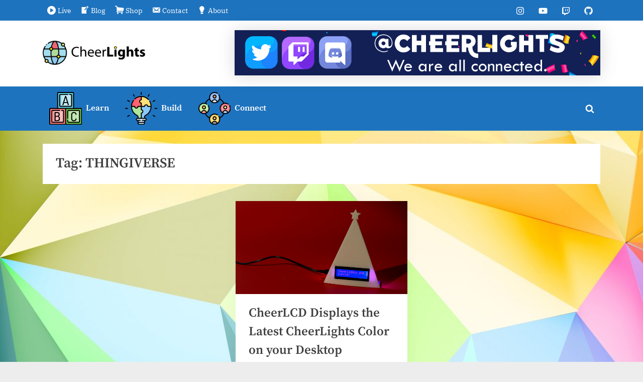

--- FILE ---
content_type: text/html; charset=UTF-8
request_url: https://cheerlights.com/tag/thingiverse/
body_size: 14124
content:
<!DOCTYPE html>
<html lang="en-US">
<head>
	<meta charset="UTF-8">
	<meta name="viewport" content="width=device-width, initial-scale=1.0">
	<link rel="profile" href="https://gmpg.org/xfn/11">
	<title>THINGIVERSE &#8211; CheerLights</title>
<meta name='robots' content='max-image-preview:large' />
<link rel='dns-prefetch' href='//secure.gravatar.com' />
<link rel='dns-prefetch' href='//www.googletagmanager.com' />
<link rel='dns-prefetch' href='//stats.wp.com' />
<link rel='dns-prefetch' href='//v0.wordpress.com' />
<link rel='preconnect' href='//i0.wp.com' />
<link rel='preconnect' href='//c0.wp.com' />
<link rel="alternate" type="application/rss+xml" title="CheerLights &raquo; Feed" href="https://cheerlights.com/feed/" />
<link rel="alternate" type="application/rss+xml" title="CheerLights &raquo; Comments Feed" href="https://cheerlights.com/comments/feed/" />
<link rel="alternate" type="application/rss+xml" title="CheerLights &raquo; THINGIVERSE Tag Feed" href="https://cheerlights.com/tag/thingiverse/feed/" />
<style id='wp-img-auto-sizes-contain-inline-css'>
img:is([sizes=auto i],[sizes^="auto," i]){contain-intrinsic-size:3000px 1500px}
/*# sourceURL=wp-img-auto-sizes-contain-inline-css */
</style>
<link rel='stylesheet' id='dashicons-css' href='https://c0.wp.com/c/6.9/wp-includes/css/dashicons.min.css' media='all' />
<link rel='stylesheet' id='elusive-css' href='https://cheerlights.com/wp-content/plugins/menu-icons/vendor/codeinwp/icon-picker/css/types/elusive.min.css?ver=2.0' media='all' />
<link rel='stylesheet' id='menu-icon-font-awesome-css' href='https://cheerlights.com/wp-content/plugins/menu-icons/css/fontawesome/css/all.min.css?ver=5.15.4' media='all' />
<link rel='stylesheet' id='foundation-icons-css' href='https://cheerlights.com/wp-content/plugins/menu-icons/vendor/codeinwp/icon-picker/css/types/foundation-icons.min.css?ver=3.0' media='all' />
<link rel='stylesheet' id='genericons-css' href='https://cheerlights.com/wp-content/plugins/menu-icons/vendor/codeinwp/icon-picker/css/types/genericons.min.css?ver=3.4' media='all' />
<link rel='stylesheet' id='menu-icons-extra-css' href='https://cheerlights.com/wp-content/plugins/menu-icons/css/extra.min.css?ver=0.13.16' media='all' />
<style id='wp-emoji-styles-inline-css'>

	img.wp-smiley, img.emoji {
		display: inline !important;
		border: none !important;
		box-shadow: none !important;
		height: 1em !important;
		width: 1em !important;
		margin: 0 0.07em !important;
		vertical-align: -0.1em !important;
		background: none !important;
		padding: 0 !important;
	}
/*# sourceURL=wp-emoji-styles-inline-css */
</style>
<style id='wp-block-library-inline-css'>
:root{--wp-block-synced-color:#7a00df;--wp-block-synced-color--rgb:122,0,223;--wp-bound-block-color:var(--wp-block-synced-color);--wp-editor-canvas-background:#ddd;--wp-admin-theme-color:#007cba;--wp-admin-theme-color--rgb:0,124,186;--wp-admin-theme-color-darker-10:#006ba1;--wp-admin-theme-color-darker-10--rgb:0,107,160.5;--wp-admin-theme-color-darker-20:#005a87;--wp-admin-theme-color-darker-20--rgb:0,90,135;--wp-admin-border-width-focus:2px}@media (min-resolution:192dpi){:root{--wp-admin-border-width-focus:1.5px}}.wp-element-button{cursor:pointer}:root .has-very-light-gray-background-color{background-color:#eee}:root .has-very-dark-gray-background-color{background-color:#313131}:root .has-very-light-gray-color{color:#eee}:root .has-very-dark-gray-color{color:#313131}:root .has-vivid-green-cyan-to-vivid-cyan-blue-gradient-background{background:linear-gradient(135deg,#00d084,#0693e3)}:root .has-purple-crush-gradient-background{background:linear-gradient(135deg,#34e2e4,#4721fb 50%,#ab1dfe)}:root .has-hazy-dawn-gradient-background{background:linear-gradient(135deg,#faaca8,#dad0ec)}:root .has-subdued-olive-gradient-background{background:linear-gradient(135deg,#fafae1,#67a671)}:root .has-atomic-cream-gradient-background{background:linear-gradient(135deg,#fdd79a,#004a59)}:root .has-nightshade-gradient-background{background:linear-gradient(135deg,#330968,#31cdcf)}:root .has-midnight-gradient-background{background:linear-gradient(135deg,#020381,#2874fc)}:root{--wp--preset--font-size--normal:16px;--wp--preset--font-size--huge:42px}.has-regular-font-size{font-size:1em}.has-larger-font-size{font-size:2.625em}.has-normal-font-size{font-size:var(--wp--preset--font-size--normal)}.has-huge-font-size{font-size:var(--wp--preset--font-size--huge)}.has-text-align-center{text-align:center}.has-text-align-left{text-align:left}.has-text-align-right{text-align:right}.has-fit-text{white-space:nowrap!important}#end-resizable-editor-section{display:none}.aligncenter{clear:both}.items-justified-left{justify-content:flex-start}.items-justified-center{justify-content:center}.items-justified-right{justify-content:flex-end}.items-justified-space-between{justify-content:space-between}.screen-reader-text{border:0;clip-path:inset(50%);height:1px;margin:-1px;overflow:hidden;padding:0;position:absolute;width:1px;word-wrap:normal!important}.screen-reader-text:focus{background-color:#ddd;clip-path:none;color:#444;display:block;font-size:1em;height:auto;left:5px;line-height:normal;padding:15px 23px 14px;text-decoration:none;top:5px;width:auto;z-index:100000}html :where(.has-border-color){border-style:solid}html :where([style*=border-top-color]){border-top-style:solid}html :where([style*=border-right-color]){border-right-style:solid}html :where([style*=border-bottom-color]){border-bottom-style:solid}html :where([style*=border-left-color]){border-left-style:solid}html :where([style*=border-width]){border-style:solid}html :where([style*=border-top-width]){border-top-style:solid}html :where([style*=border-right-width]){border-right-style:solid}html :where([style*=border-bottom-width]){border-bottom-style:solid}html :where([style*=border-left-width]){border-left-style:solid}html :where(img[class*=wp-image-]){height:auto;max-width:100%}:where(figure){margin:0 0 1em}html :where(.is-position-sticky){--wp-admin--admin-bar--position-offset:var(--wp-admin--admin-bar--height,0px)}@media screen and (max-width:600px){html :where(.is-position-sticky){--wp-admin--admin-bar--position-offset:0px}}

/*# sourceURL=wp-block-library-inline-css */
</style><style id='global-styles-inline-css'>
:root{--wp--preset--aspect-ratio--square: 1;--wp--preset--aspect-ratio--4-3: 4/3;--wp--preset--aspect-ratio--3-4: 3/4;--wp--preset--aspect-ratio--3-2: 3/2;--wp--preset--aspect-ratio--2-3: 2/3;--wp--preset--aspect-ratio--16-9: 16/9;--wp--preset--aspect-ratio--9-16: 9/16;--wp--preset--color--black: #000000;--wp--preset--color--cyan-bluish-gray: #abb8c3;--wp--preset--color--white: #ffffff;--wp--preset--color--pale-pink: #f78da7;--wp--preset--color--vivid-red: #cf2e2e;--wp--preset--color--luminous-vivid-orange: #ff6900;--wp--preset--color--luminous-vivid-amber: #fcb900;--wp--preset--color--light-green-cyan: #7bdcb5;--wp--preset--color--vivid-green-cyan: #00d084;--wp--preset--color--pale-cyan-blue: #8ed1fc;--wp--preset--color--vivid-cyan-blue: #0693e3;--wp--preset--color--vivid-purple: #9b51e0;--wp--preset--gradient--vivid-cyan-blue-to-vivid-purple: linear-gradient(135deg,rgb(6,147,227) 0%,rgb(155,81,224) 100%);--wp--preset--gradient--light-green-cyan-to-vivid-green-cyan: linear-gradient(135deg,rgb(122,220,180) 0%,rgb(0,208,130) 100%);--wp--preset--gradient--luminous-vivid-amber-to-luminous-vivid-orange: linear-gradient(135deg,rgb(252,185,0) 0%,rgb(255,105,0) 100%);--wp--preset--gradient--luminous-vivid-orange-to-vivid-red: linear-gradient(135deg,rgb(255,105,0) 0%,rgb(207,46,46) 100%);--wp--preset--gradient--very-light-gray-to-cyan-bluish-gray: linear-gradient(135deg,rgb(238,238,238) 0%,rgb(169,184,195) 100%);--wp--preset--gradient--cool-to-warm-spectrum: linear-gradient(135deg,rgb(74,234,220) 0%,rgb(151,120,209) 20%,rgb(207,42,186) 40%,rgb(238,44,130) 60%,rgb(251,105,98) 80%,rgb(254,248,76) 100%);--wp--preset--gradient--blush-light-purple: linear-gradient(135deg,rgb(255,206,236) 0%,rgb(152,150,240) 100%);--wp--preset--gradient--blush-bordeaux: linear-gradient(135deg,rgb(254,205,165) 0%,rgb(254,45,45) 50%,rgb(107,0,62) 100%);--wp--preset--gradient--luminous-dusk: linear-gradient(135deg,rgb(255,203,112) 0%,rgb(199,81,192) 50%,rgb(65,88,208) 100%);--wp--preset--gradient--pale-ocean: linear-gradient(135deg,rgb(255,245,203) 0%,rgb(182,227,212) 50%,rgb(51,167,181) 100%);--wp--preset--gradient--electric-grass: linear-gradient(135deg,rgb(202,248,128) 0%,rgb(113,206,126) 100%);--wp--preset--gradient--midnight: linear-gradient(135deg,rgb(2,3,129) 0%,rgb(40,116,252) 100%);--wp--preset--font-size--small: 13px;--wp--preset--font-size--medium: 20px;--wp--preset--font-size--large: 36px;--wp--preset--font-size--x-large: 42px;--wp--preset--spacing--20: 0.44rem;--wp--preset--spacing--30: 0.67rem;--wp--preset--spacing--40: 1rem;--wp--preset--spacing--50: 1.5rem;--wp--preset--spacing--60: 2.25rem;--wp--preset--spacing--70: 3.38rem;--wp--preset--spacing--80: 5.06rem;--wp--preset--shadow--natural: 6px 6px 9px rgba(0, 0, 0, 0.2);--wp--preset--shadow--deep: 12px 12px 50px rgba(0, 0, 0, 0.4);--wp--preset--shadow--sharp: 6px 6px 0px rgba(0, 0, 0, 0.2);--wp--preset--shadow--outlined: 6px 6px 0px -3px rgb(255, 255, 255), 6px 6px rgb(0, 0, 0);--wp--preset--shadow--crisp: 6px 6px 0px rgb(0, 0, 0);}:where(.is-layout-flex){gap: 0.5em;}:where(.is-layout-grid){gap: 0.5em;}body .is-layout-flex{display: flex;}.is-layout-flex{flex-wrap: wrap;align-items: center;}.is-layout-flex > :is(*, div){margin: 0;}body .is-layout-grid{display: grid;}.is-layout-grid > :is(*, div){margin: 0;}:where(.wp-block-columns.is-layout-flex){gap: 2em;}:where(.wp-block-columns.is-layout-grid){gap: 2em;}:where(.wp-block-post-template.is-layout-flex){gap: 1.25em;}:where(.wp-block-post-template.is-layout-grid){gap: 1.25em;}.has-black-color{color: var(--wp--preset--color--black) !important;}.has-cyan-bluish-gray-color{color: var(--wp--preset--color--cyan-bluish-gray) !important;}.has-white-color{color: var(--wp--preset--color--white) !important;}.has-pale-pink-color{color: var(--wp--preset--color--pale-pink) !important;}.has-vivid-red-color{color: var(--wp--preset--color--vivid-red) !important;}.has-luminous-vivid-orange-color{color: var(--wp--preset--color--luminous-vivid-orange) !important;}.has-luminous-vivid-amber-color{color: var(--wp--preset--color--luminous-vivid-amber) !important;}.has-light-green-cyan-color{color: var(--wp--preset--color--light-green-cyan) !important;}.has-vivid-green-cyan-color{color: var(--wp--preset--color--vivid-green-cyan) !important;}.has-pale-cyan-blue-color{color: var(--wp--preset--color--pale-cyan-blue) !important;}.has-vivid-cyan-blue-color{color: var(--wp--preset--color--vivid-cyan-blue) !important;}.has-vivid-purple-color{color: var(--wp--preset--color--vivid-purple) !important;}.has-black-background-color{background-color: var(--wp--preset--color--black) !important;}.has-cyan-bluish-gray-background-color{background-color: var(--wp--preset--color--cyan-bluish-gray) !important;}.has-white-background-color{background-color: var(--wp--preset--color--white) !important;}.has-pale-pink-background-color{background-color: var(--wp--preset--color--pale-pink) !important;}.has-vivid-red-background-color{background-color: var(--wp--preset--color--vivid-red) !important;}.has-luminous-vivid-orange-background-color{background-color: var(--wp--preset--color--luminous-vivid-orange) !important;}.has-luminous-vivid-amber-background-color{background-color: var(--wp--preset--color--luminous-vivid-amber) !important;}.has-light-green-cyan-background-color{background-color: var(--wp--preset--color--light-green-cyan) !important;}.has-vivid-green-cyan-background-color{background-color: var(--wp--preset--color--vivid-green-cyan) !important;}.has-pale-cyan-blue-background-color{background-color: var(--wp--preset--color--pale-cyan-blue) !important;}.has-vivid-cyan-blue-background-color{background-color: var(--wp--preset--color--vivid-cyan-blue) !important;}.has-vivid-purple-background-color{background-color: var(--wp--preset--color--vivid-purple) !important;}.has-black-border-color{border-color: var(--wp--preset--color--black) !important;}.has-cyan-bluish-gray-border-color{border-color: var(--wp--preset--color--cyan-bluish-gray) !important;}.has-white-border-color{border-color: var(--wp--preset--color--white) !important;}.has-pale-pink-border-color{border-color: var(--wp--preset--color--pale-pink) !important;}.has-vivid-red-border-color{border-color: var(--wp--preset--color--vivid-red) !important;}.has-luminous-vivid-orange-border-color{border-color: var(--wp--preset--color--luminous-vivid-orange) !important;}.has-luminous-vivid-amber-border-color{border-color: var(--wp--preset--color--luminous-vivid-amber) !important;}.has-light-green-cyan-border-color{border-color: var(--wp--preset--color--light-green-cyan) !important;}.has-vivid-green-cyan-border-color{border-color: var(--wp--preset--color--vivid-green-cyan) !important;}.has-pale-cyan-blue-border-color{border-color: var(--wp--preset--color--pale-cyan-blue) !important;}.has-vivid-cyan-blue-border-color{border-color: var(--wp--preset--color--vivid-cyan-blue) !important;}.has-vivid-purple-border-color{border-color: var(--wp--preset--color--vivid-purple) !important;}.has-vivid-cyan-blue-to-vivid-purple-gradient-background{background: var(--wp--preset--gradient--vivid-cyan-blue-to-vivid-purple) !important;}.has-light-green-cyan-to-vivid-green-cyan-gradient-background{background: var(--wp--preset--gradient--light-green-cyan-to-vivid-green-cyan) !important;}.has-luminous-vivid-amber-to-luminous-vivid-orange-gradient-background{background: var(--wp--preset--gradient--luminous-vivid-amber-to-luminous-vivid-orange) !important;}.has-luminous-vivid-orange-to-vivid-red-gradient-background{background: var(--wp--preset--gradient--luminous-vivid-orange-to-vivid-red) !important;}.has-very-light-gray-to-cyan-bluish-gray-gradient-background{background: var(--wp--preset--gradient--very-light-gray-to-cyan-bluish-gray) !important;}.has-cool-to-warm-spectrum-gradient-background{background: var(--wp--preset--gradient--cool-to-warm-spectrum) !important;}.has-blush-light-purple-gradient-background{background: var(--wp--preset--gradient--blush-light-purple) !important;}.has-blush-bordeaux-gradient-background{background: var(--wp--preset--gradient--blush-bordeaux) !important;}.has-luminous-dusk-gradient-background{background: var(--wp--preset--gradient--luminous-dusk) !important;}.has-pale-ocean-gradient-background{background: var(--wp--preset--gradient--pale-ocean) !important;}.has-electric-grass-gradient-background{background: var(--wp--preset--gradient--electric-grass) !important;}.has-midnight-gradient-background{background: var(--wp--preset--gradient--midnight) !important;}.has-small-font-size{font-size: var(--wp--preset--font-size--small) !important;}.has-medium-font-size{font-size: var(--wp--preset--font-size--medium) !important;}.has-large-font-size{font-size: var(--wp--preset--font-size--large) !important;}.has-x-large-font-size{font-size: var(--wp--preset--font-size--x-large) !important;}
/*# sourceURL=global-styles-inline-css */
</style>

<style id='classic-theme-styles-inline-css'>
/*! This file is auto-generated */
.wp-block-button__link{color:#fff;background-color:#32373c;border-radius:9999px;box-shadow:none;text-decoration:none;padding:calc(.667em + 2px) calc(1.333em + 2px);font-size:1.125em}.wp-block-file__button{background:#32373c;color:#fff;text-decoration:none}
/*# sourceURL=/wp-includes/css/classic-themes.min.css */
</style>
<link rel='stylesheet' id='contact-form-7-css' href='https://cheerlights.com/wp-content/plugins/contact-form-7/includes/css/styles.css?ver=6.1.4' media='all' />
<link rel='stylesheet' id='pressbook-grid-blogs-fonts-css' href='https://cheerlights.com/wp-content/fonts/73c428118daa6a78a07c10663a05e671.css' media='all' />
<link rel='stylesheet' id='pressbook-style-css' href='https://cheerlights.com/wp-content/themes/pressbook/style.min.css?ver=2.0.9' media='all' />
<link rel='stylesheet' id='pressbook-grid-blogs-style-css' href='https://cheerlights.com/wp-content/themes/pressbook-grid-blogs/style.min.css?ver=1.2.1' media='all' />
<style id='pressbook-grid-blogs-style-inline-css'>
.site-branding{background-position:center center;}.site-branding{background-repeat:repeat;}.site-branding{background-size:contain;}.top-banner-image{max-height:150px;}.top-navbar{background:linear-gradient(0deg, #1e73be 0%, #1e73be 100%);}.social-navigation a:active .svg-icon,.social-navigation a:focus .svg-icon,.social-navigation a:hover .svg-icon{color:#1e73be;}.primary-navbar,.main-navigation ul ul{background:#1e73be;}.site-branding{background-color:#ffffff;}.site-title,.site-title a,.site-title a:active,.site-title a:focus,.site-title a:hover{color:#404040;}.site-tagline{color:#979797;}.more-link,.wp-block-search .wp-block-search__button,button,input[type=button],input[type=reset],input[type=submit]{background-image:linear-gradient(to right, #455cff 0%, #586cff 51%, #455cff 100%);}.more-link,.wp-block-search .wp-block-search__button,button,input[type=button],input[type=reset],input[type=submit]{font-weight:600;}h1,h2,h3,h4,h5,h6{font-weight:700;}.site-title{font-weight:700;}.c-sidebar .widget{border-color:#fafafa;}.footer-widgets,.copyright-text{background:#0e0e11;}.copyright-text a,.footer-widgets .widget li::before{color:#3369e5;}.footer-widgets .widget .widget-title::after,.footer-widgets .widget_block h1:first-child::after,.footer-widgets .widget_block h2:first-child::after,.footer-widgets .widget_block h3:first-child::after{background:#3369e5;}.main-navigation .menu .current-menu-ancestor>a,.main-navigation .menu .current-menu-item>a,.main-navigation .menu .current-menu-parent>a,.main-navigation .main-navigation-arrow-btn:active,.main-navigation .main-navigation-arrow-btn:hover,.main-navigation a:active,.main-navigation a:focus,.main-navigation a:hover,.main-navigation li.focus>.main-navigation-arrow-btn,.main-navigation:not(.toggled) li:hover>.main-navigation-arrow-btn{background:#ff3955;}
/*# sourceURL=pressbook-grid-blogs-style-inline-css */
</style>

<!-- Google tag (gtag.js) snippet added by Site Kit -->

<!-- Google Analytics snippet added by Site Kit -->
<script src="https://www.googletagmanager.com/gtag/js?id=GT-MK4HMPT" id="google_gtagjs-js" async></script>
<script id="google_gtagjs-js-after">
window.dataLayer = window.dataLayer || [];function gtag(){dataLayer.push(arguments);}
gtag("set","linker",{"domains":["cheerlights.com"]});
gtag("js", new Date());
gtag("set", "developer_id.dZTNiMT", true);
gtag("config", "GT-MK4HMPT");
//# sourceURL=google_gtagjs-js-after
</script>

<!-- End Google tag (gtag.js) snippet added by Site Kit -->
<link rel="https://api.w.org/" href="https://cheerlights.com/wp-json/" /><link rel="alternate" title="JSON" type="application/json" href="https://cheerlights.com/wp-json/wp/v2/tags/63" /><link rel="EditURI" type="application/rsd+xml" title="RSD" href="https://cheerlights.com/xmlrpc.php?rsd" />
<meta name="generator" content="Site Kit by Google 1.139.0" />	<style>img#wpstats{display:none}</style>
		<style id="custom-background-css">
body.custom-background { background-image: url("https://cheerlights.com/wp-content/uploads/2022/09/43362-scaled.jpg"); background-position: left top; background-size: auto; background-repeat: repeat; background-attachment: scroll; }
</style>
	
<!-- Jetpack Open Graph Tags -->
<meta property="og:type" content="website" />
<meta property="og:title" content="THINGIVERSE &#8211; CheerLights" />
<meta property="og:url" content="https://cheerlights.com/tag/thingiverse/" />
<meta property="og:site_name" content="CheerLights" />
<meta property="og:image" content="https://i0.wp.com/cheerlights.com/wp-content/uploads/2022/11/cheerlights-world-logo.png?fit=1148%2C272&#038;ssl=1" />
<meta property="og:image:width" content="1148" />
<meta property="og:image:height" content="272" />
<meta property="og:image:alt" content="" />
<meta property="og:locale" content="en_US" />
<meta name="twitter:site" content="@cheerlights" />

<!-- End Jetpack Open Graph Tags -->
<link rel="icon" href="https://i0.wp.com/cheerlights.com/wp-content/uploads/2022/10/cropped-CheerLights-Icon-No.png?fit=32%2C32&#038;ssl=1" sizes="32x32" />
<link rel="icon" href="https://i0.wp.com/cheerlights.com/wp-content/uploads/2022/10/cropped-CheerLights-Icon-No.png?fit=192%2C192&#038;ssl=1" sizes="192x192" />
<link rel="apple-touch-icon" href="https://i0.wp.com/cheerlights.com/wp-content/uploads/2022/10/cropped-CheerLights-Icon-No.png?fit=180%2C180&#038;ssl=1" />
<meta name="msapplication-TileImage" content="https://i0.wp.com/cheerlights.com/wp-content/uploads/2022/10/cropped-CheerLights-Icon-No.png?fit=270%2C270&#038;ssl=1" />
		<style id="wp-custom-css">
			.widget p
{
    margin-bottom: -0.5em;
}

.twitter-tweet {margin:auto;}

.grecaptcha-badge { 
visibility: hidden; 
}

.wp-block-latest-posts.columns-2 li {
    text-align:center;
	
}

.type-page .post-thumbnail {
	display:none !important;
}		</style>
		</head>
<body class="archive tag tag-thingiverse tag-63 custom-background wp-custom-logo wp-embed-responsive wp-theme-pressbook wp-child-theme-pressbook-grid-blogs hfeed single-sidebar right-sidebar side-widget-ld-lg-right pb-content-grid">

<div id="page" class="site">
	<a class="skip-link screen-reader-text" href="#content">Skip to content</a>

	<header id="masthead" class="site-header">
			<div class="top-navbar">
		<div class="u-wrapper top-navbar-wrap">
			<div class="top-menus top-menus-left-right">
							<nav id="top-navigation" class="top-navigation" aria-label="Top Menu">
				<div class="menu-top-container"><ul id="top-menu" class="menu"><li id="menu-item-873" class="menu-item menu-item-type-post_type menu-item-object-page menu-item-873"><a href="https://cheerlights.com/live/"><i class="_mi _before fa fa-play-circle" aria-hidden="true"></i><span>Live</span></a></li>
<li id="menu-item-883" class="menu-item menu-item-type-custom menu-item-object-custom menu-item-883"><a href="/blog"><i class="_mi _before dashicons dashicons-welcome-write-blog" aria-hidden="true"></i><span>Blog</span></a></li>
<li id="menu-item-939" class="menu-item menu-item-type-post_type menu-item-object-page menu-item-939"><a href="https://cheerlights.com/shop/"><i class="_mi _before elusive el-icon-shopping-cart" aria-hidden="true"></i><span>Shop</span></a></li>
<li id="menu-item-874" class="menu-item menu-item-type-post_type menu-item-object-page menu-item-874"><a href="https://cheerlights.com/contact/"><i class="_mi _before dashicons dashicons-email-alt" aria-hidden="true"></i><span>Contact</span></a></li>
<li id="menu-item-875" class="menu-item menu-item-type-post_type menu-item-object-page menu-item-875"><a href="https://cheerlights.com/about/"><i class="_mi _before dashicons dashicons-lightbulb" aria-hidden="true"></i><span>About</span></a></li>
</ul></div>				</nav><!-- #top-navigation -->
								<nav id="social-navigation" class="social-navigation" aria-label="Social Links">
				<div class="menu-social-container"><ul id="social-menu" class="menu"><li id="menu-item-569" class="menu-item menu-item-type-custom menu-item-object-custom menu-item-569"><a href="https://www.instagram.com/cheerlights/"><span class="screen-reader-text">Instagram</span><svg class="svg-icon" width="26" height="26" aria-hidden="true" role="img" focusable="false" viewBox="0 0 24 24" version="1.1" xmlns="http://www.w3.org/2000/svg"><path d="M12,4.622c2.403,0,2.688,0.009,3.637,0.052c0.877,0.04,1.354,0.187,1.671,0.31c0.42,0.163,0.72,0.358,1.035,0.673 c0.315,0.315,0.51,0.615,0.673,1.035c0.123,0.317,0.27,0.794,0.31,1.671c0.043,0.949,0.052,1.234,0.052,3.637 s-0.009,2.688-0.052,3.637c-0.04,0.877-0.187,1.354-0.31,1.671c-0.163,0.42-0.358,0.72-0.673,1.035 c-0.315,0.315-0.615,0.51-1.035,0.673c-0.317,0.123-0.794,0.27-1.671,0.31c-0.949,0.043-1.233,0.052-3.637,0.052 s-2.688-0.009-3.637-0.052c-0.877-0.04-1.354-0.187-1.671-0.31c-0.42-0.163-0.72-0.358-1.035-0.673 c-0.315-0.315-0.51-0.615-0.673-1.035c-0.123-0.317-0.27-0.794-0.31-1.671C4.631,14.688,4.622,14.403,4.622,12 s0.009-2.688,0.052-3.637c0.04-0.877,0.187-1.354,0.31-1.671c0.163-0.42,0.358-0.72,0.673-1.035 c0.315-0.315,0.615-0.51,1.035-0.673c0.317-0.123,0.794-0.27,1.671-0.31C9.312,4.631,9.597,4.622,12,4.622 M12,3 C9.556,3,9.249,3.01,8.289,3.054C7.331,3.098,6.677,3.25,6.105,3.472C5.513,3.702,5.011,4.01,4.511,4.511 c-0.5,0.5-0.808,1.002-1.038,1.594C3.25,6.677,3.098,7.331,3.054,8.289C3.01,9.249,3,9.556,3,12c0,2.444,0.01,2.751,0.054,3.711 c0.044,0.958,0.196,1.612,0.418,2.185c0.23,0.592,0.538,1.094,1.038,1.594c0.5,0.5,1.002,0.808,1.594,1.038 c0.572,0.222,1.227,0.375,2.185,0.418C9.249,20.99,9.556,21,12,21s2.751-0.01,3.711-0.054c0.958-0.044,1.612-0.196,2.185-0.418 c0.592-0.23,1.094-0.538,1.594-1.038c0.5-0.5,0.808-1.002,1.038-1.594c0.222-0.572,0.375-1.227,0.418-2.185 C20.99,14.751,21,14.444,21,12s-0.01-2.751-0.054-3.711c-0.044-0.958-0.196-1.612-0.418-2.185c-0.23-0.592-0.538-1.094-1.038-1.594 c-0.5-0.5-1.002-0.808-1.594-1.038c-0.572-0.222-1.227-0.375-2.185-0.418C14.751,3.01,14.444,3,12,3L12,3z M12,7.378 c-2.552,0-4.622,2.069-4.622,4.622S9.448,16.622,12,16.622s4.622-2.069,4.622-4.622S14.552,7.378,12,7.378z M12,15 c-1.657,0-3-1.343-3-3s1.343-3,3-3s3,1.343,3,3S13.657,15,12,15z M16.804,6.116c-0.596,0-1.08,0.484-1.08,1.08 s0.484,1.08,1.08,1.08c0.596,0,1.08-0.484,1.08-1.08S17.401,6.116,16.804,6.116z"></path></svg></a></li>
<li id="menu-item-572" class="menu-item menu-item-type-custom menu-item-object-custom menu-item-572"><a href="https://www.youtube.com/c/Cheerlights"><span class="screen-reader-text">YouTube</span><svg class="svg-icon" width="26" height="26" aria-hidden="true" role="img" focusable="false" viewBox="0 0 24 24" version="1.1" xmlns="http://www.w3.org/2000/svg"><path d="M21.8,8.001c0,0-0.195-1.378-0.795-1.985c-0.76-0.797-1.613-0.801-2.004-0.847c-2.799-0.202-6.997-0.202-6.997-0.202 h-0.009c0,0-4.198,0-6.997,0.202C4.608,5.216,3.756,5.22,2.995,6.016C2.395,6.623,2.2,8.001,2.2,8.001S2,9.62,2,11.238v1.517 c0,1.618,0.2,3.237,0.2,3.237s0.195,1.378,0.795,1.985c0.761,0.797,1.76,0.771,2.205,0.855c1.6,0.153,6.8,0.201,6.8,0.201 s4.203-0.006,7.001-0.209c0.391-0.047,1.243-0.051,2.004-0.847c0.6-0.607,0.795-1.985,0.795-1.985s0.2-1.618,0.2-3.237v-1.517 C22,9.62,21.8,8.001,21.8,8.001z M9.935,14.594l-0.001-5.62l5.404,2.82L9.935,14.594z"></path></svg></a></li>
<li id="menu-item-831" class="menu-item menu-item-type-custom menu-item-object-custom menu-item-831"><a href="https://www.twitch.tv/cheerlights"><span class="screen-reader-text">Twitch</span><svg class="svg-icon" width="26" height="26" aria-hidden="true" role="img" focusable="false" viewBox="0 0 24 24" version="1.1" xmlns="http://www.w3.org/2000/svg"><path d="M16.499,8.089h-1.636v4.91h1.636V8.089z M12,8.089h-1.637v4.91H12V8.089z M4.228,3.178L3,6.451v13.092h4.499V22h2.456 l2.454-2.456h3.681L21,14.636V3.178H4.228z M19.364,13.816l-2.864,2.865H12l-2.453,2.453V16.68H5.863V4.814h13.501V13.816z"></path></svg></a></li>
<li id="menu-item-829" class="menu-item menu-item-type-custom menu-item-object-custom menu-item-829"><a href="https://github.com/cheerlights"><span class="screen-reader-text">GitHub</span><svg class="svg-icon" width="26" height="26" aria-hidden="true" role="img" focusable="false" viewBox="0 0 24 24" version="1.1" xmlns="http://www.w3.org/2000/svg"><path d="M12,2C6.477,2,2,6.477,2,12c0,4.419,2.865,8.166,6.839,9.489c0.5,0.09,0.682-0.218,0.682-0.484 c0-0.236-0.009-0.866-0.014-1.699c-2.782,0.602-3.369-1.34-3.369-1.34c-0.455-1.157-1.11-1.465-1.11-1.465 c-0.909-0.62,0.069-0.608,0.069-0.608c1.004,0.071,1.532,1.03,1.532,1.03c0.891,1.529,2.341,1.089,2.91,0.833 c0.091-0.647,0.349-1.086,0.635-1.337c-2.22-0.251-4.555-1.111-4.555-4.943c0-1.091,0.39-1.984,1.03-2.682 C6.546,8.54,6.202,7.524,6.746,6.148c0,0,0.84-0.269,2.75,1.025C10.295,6.95,11.15,6.84,12,6.836 c0.85,0.004,1.705,0.114,2.504,0.336c1.909-1.294,2.748-1.025,2.748-1.025c0.546,1.376,0.202,2.394,0.1,2.646 c0.64,0.699,1.026,1.591,1.026,2.682c0,3.841-2.337,4.687-4.565,4.935c0.359,0.307,0.679,0.917,0.679,1.852 c0,1.335-0.012,2.415-0.012,2.741c0,0.269,0.18,0.579,0.688,0.481C19.138,20.161,22,16.416,22,12C22,6.477,17.523,2,12,2z"></path></svg></a></li>
</ul></div>				</nav><!-- #social-navigation -->
							</div><!-- .top-menus -->
		</div><!-- .top-navbar-wrap -->
	</div><!-- .top-navbar -->
	<div class="site-branding">
		<div class="u-wrapper site-branding-wrap">
		<div class="site-logo-title site-logo-only has-banner-next-md has-banner-next-lg logo--lg-size-1 logo--md-size-1 logo--sm-size-1">
			<a href="https://cheerlights.com/" class="custom-logo-link" rel="home"><img width="1148" height="272" src="https://i0.wp.com/cheerlights.com/wp-content/uploads/2022/11/cheerlights-world-logo.png?fit=1148%2C272&amp;ssl=1" class="custom-logo" alt="CheerLights" decoding="async" fetchpriority="high" srcset="https://i0.wp.com/cheerlights.com/wp-content/uploads/2022/11/cheerlights-world-logo.png?w=1148&amp;ssl=1 1148w, https://i0.wp.com/cheerlights.com/wp-content/uploads/2022/11/cheerlights-world-logo.png?resize=300%2C71&amp;ssl=1 300w, https://i0.wp.com/cheerlights.com/wp-content/uploads/2022/11/cheerlights-world-logo.png?resize=1024%2C243&amp;ssl=1 1024w, https://i0.wp.com/cheerlights.com/wp-content/uploads/2022/11/cheerlights-world-logo.png?resize=768%2C182&amp;ssl=1 768w" sizes="(max-width: 1148px) 100vw, 1148px" data-attachment-id="1065" data-permalink="https://cheerlights.com/cheerlights-world-logo-2/" data-orig-file="https://i0.wp.com/cheerlights.com/wp-content/uploads/2022/11/cheerlights-world-logo.png?fit=1148%2C272&amp;ssl=1" data-orig-size="1148,272" data-comments-opened="1" data-image-meta="{&quot;aperture&quot;:&quot;0&quot;,&quot;credit&quot;:&quot;&quot;,&quot;camera&quot;:&quot;&quot;,&quot;caption&quot;:&quot;&quot;,&quot;created_timestamp&quot;:&quot;0&quot;,&quot;copyright&quot;:&quot;&quot;,&quot;focal_length&quot;:&quot;0&quot;,&quot;iso&quot;:&quot;0&quot;,&quot;shutter_speed&quot;:&quot;0&quot;,&quot;title&quot;:&quot;&quot;,&quot;orientation&quot;:&quot;0&quot;}" data-image-title="CheerLights World Logo" data-image-description="" data-image-caption="" data-medium-file="https://i0.wp.com/cheerlights.com/wp-content/uploads/2022/11/cheerlights-world-logo.png?fit=300%2C71&amp;ssl=1" data-large-file="https://i0.wp.com/cheerlights.com/wp-content/uploads/2022/11/cheerlights-world-logo.png?fit=650%2C154&amp;ssl=1" /></a>
			<div class="site-title-tagline">
							<p class="site-title hide-clip site-title--lg-size-2 site-title--md-size-2 site-title--sm-size-2"><a href="https://cheerlights.com/" rel="home">CheerLights</a></p>
								<p class="site-tagline hide-clip tagline--lg-size-2 tagline--md-size-2 tagline--sm-size-2">We are all connected. </p>
			</div><!-- .site-title-tagline -->
		</div><!-- .site-logo-title -->

		
<div class="top-banner top-banner-shadow top-banner-hide-sm">
	<a class="top-banner-link" title="Connect with CheerLights | We are all connected." href="/connect"><img width="728" height="90" src="https://i0.wp.com/cheerlights.com/wp-content/uploads/2022/10/cheerlights_social_banner.png?fit=728%2C90&amp;ssl=1" class="top-banner-image" alt="" decoding="async" srcset="https://i0.wp.com/cheerlights.com/wp-content/uploads/2022/10/cheerlights_social_banner.png?w=728&amp;ssl=1 728w, https://i0.wp.com/cheerlights.com/wp-content/uploads/2022/10/cheerlights_social_banner.png?resize=300%2C37&amp;ssl=1 300w" sizes="(max-width: 728px) 100vw, 728px" data-attachment-id="1035" data-permalink="https://cheerlights.com/cheerlights_social_banner/" data-orig-file="https://i0.wp.com/cheerlights.com/wp-content/uploads/2022/10/cheerlights_social_banner.png?fit=728%2C90&amp;ssl=1" data-orig-size="728,90" data-comments-opened="1" data-image-meta="{&quot;aperture&quot;:&quot;0&quot;,&quot;credit&quot;:&quot;&quot;,&quot;camera&quot;:&quot;&quot;,&quot;caption&quot;:&quot;&quot;,&quot;created_timestamp&quot;:&quot;0&quot;,&quot;copyright&quot;:&quot;&quot;,&quot;focal_length&quot;:&quot;0&quot;,&quot;iso&quot;:&quot;0&quot;,&quot;shutter_speed&quot;:&quot;0&quot;,&quot;title&quot;:&quot;&quot;,&quot;orientation&quot;:&quot;0&quot;}" data-image-title="cheerlights social banner" data-image-description="" data-image-caption="" data-medium-file="https://i0.wp.com/cheerlights.com/wp-content/uploads/2022/10/cheerlights_social_banner.png?fit=300%2C37&amp;ssl=1" data-large-file="https://i0.wp.com/cheerlights.com/wp-content/uploads/2022/10/cheerlights_social_banner.png?fit=650%2C80&amp;ssl=1" /></a></div><!-- .top-banner -->
	</div><!-- .site-branding-wrap -->
</div><!-- .site-branding -->
	<div class="primary-navbar">
		<div class="u-wrapper primary-navbar-wrap">
			<nav id="site-navigation" class="main-navigation" aria-label="Primary Menu">
				<button class="primary-menu-toggle" aria-controls="primary-menu" aria-expanded="false" aria-label="Toggle Primary Menu">
					<svg class="svg-icon" width="24" height="24" aria-hidden="true" role="img" focusable="false" viewBox="0.0 0 1536.0 2048" xmlns="http://www.w3.org/2000/svg"><path d="M1536,1472v128c0,17.333-6.333,32.333-19,45s-27.667,19-45,19H64c-17.333,0-32.333-6.333-45-19s-19-27.667-19-45v-128  c0-17.333,6.333-32.333,19-45s27.667-19,45-19h1408c17.333,0,32.333,6.333,45,19S1536,1454.667,1536,1472z M1536,960v128  c0,17.333-6.333,32.333-19,45s-27.667,19-45,19H64c-17.333,0-32.333-6.333-45-19s-19-27.667-19-45V960c0-17.333,6.333-32.333,19-45  s27.667-19,45-19h1408c17.333,0,32.333,6.333,45,19S1536,942.667,1536,960z M1536,448v128c0,17.333-6.333,32.333-19,45  s-27.667,19-45,19H64c-17.333,0-32.333-6.333-45-19S0,593.333,0,576V448c0-17.333,6.333-32.333,19-45s27.667-19,45-19h1408  c17.333,0,32.333,6.333,45,19S1536,430.667,1536,448z"></path></svg><svg class="svg-icon" width="24" height="24" aria-hidden="true" role="img" focusable="false" viewBox="0 0 1792 1792" xmlns="http://www.w3.org/2000/svg"><path d="M1490 1322q0 40-28 68l-136 136q-28 28-68 28t-68-28l-294-294-294 294q-28 28-68 28t-68-28l-136-136q-28-28-28-68t28-68l294-294-294-294q-28-28-28-68t28-68l136-136q28-28 68-28t68 28l294 294 294-294q28-28 68-28t68 28l136 136q28 28 28 68t-28 68l-294 294 294 294q28 28 28 68z" /></svg>				</button>
				<div class="menu-nav-container"><ul id="primary-menu" class="menu"><li id="menu-item-858" class="menu-item menu-item-type-post_type menu-item-object-page menu-item-858"><a href="https://cheerlights.com/learn/"><img src="https://cheerlights.com/wp-content/uploads/2022/09/toy-blocks.svg" class="_mi _before _svg" aria-hidden="true" alt="" width="512" height="512" style="width:4em;"/><span>Learn</span></a></li>
<li id="menu-item-613" class="menu-item menu-item-type-post_type menu-item-object-page menu-item-613"><a href="https://cheerlights.com/build/"><img src="https://cheerlights.com/wp-content/uploads/2022/09/puzzle.svg" class="_mi _before _svg" aria-hidden="true" alt="" width="512" height="512" style="width:4em;"/><span>Build</span></a></li>
<li id="menu-item-851" class="menu-item menu-item-type-post_type menu-item-object-page menu-item-851"><a href="https://cheerlights.com/connect/"><img src="https://cheerlights.com/wp-content/uploads/2022/09/team.svg" class="_mi _before _svg" aria-hidden="true" alt="" width="512" height="512" style="width:4em;"/><span>Connect</span></a></li>
<li class="primary-menu-search"><a href="#" class="primary-menu-search-toggle" aria-expanded="false"><span class="screen-reader-text">Toggle search form</span><svg class="svg-icon" width="24" height="24" aria-hidden="true" role="img" focusable="false" viewBox="0 0 1792 1792" xmlns="http://www.w3.org/2000/svg"><path d="M1216 832q0-185-131.5-316.5t-316.5-131.5-316.5 131.5-131.5 316.5 131.5 316.5 316.5 131.5 316.5-131.5 131.5-316.5zm512 832q0 52-38 90t-90 38q-54 0-90-38l-343-342q-179 124-399 124-143 0-273.5-55.5t-225-150-150-225-55.5-273.5 55.5-273.5 150-225 225-150 273.5-55.5 273.5 55.5 225 150 150 225 55.5 273.5q0 220-124 399l343 343q37 37 37 90z" /></svg><svg class="svg-icon" width="24" height="24" aria-hidden="true" role="img" focusable="false" viewBox="0 0 1792 1792" xmlns="http://www.w3.org/2000/svg"><path d="M1490 1322q0 40-28 68l-136 136q-28 28-68 28t-68-28l-294-294-294 294q-28 28-68 28t-68-28l-136-136q-28-28-28-68t28-68l294-294-294-294q-28-28-28-68t28-68l136-136q28-28 68-28t68 28l294 294 294-294q28-28 68-28t68 28l136 136q28 28 28 68t-28 68l-294 294 294 294q28 28 28 68z" /></svg></a><div class="search-form-wrap"><form role="search" method="get" class="search-form" action="https://cheerlights.com/">
				<label>
					<span class="screen-reader-text">Search for:</span>
					<input type="search" class="search-field" placeholder="Search &hellip;" value="" name="s" />
				</label>
				<input type="submit" class="search-submit" value="Search" />
			</form></div></li></ul></div>			</nav><!-- #site-navigation -->
		</div><!-- .primary-navbar-wrap -->
	</div><!-- .primary-navbar -->
		</header><!-- #masthead -->

	<div id="content" class="site-content">

	<div class="pb-content-sidebar u-wrapper">
		<main id="primary" class="site-main site-main-grid">

						<header class="pb-archv-header pb-archv-header-show">
					<h1 class="page-title pb-archv-title">Tag: <span>THINGIVERSE</span></h1>
									</header>
							<div class="pb-row pb-grid-post-row pb-grid-post-shadow">
			
<div class="pb-col-md-6 pb-col-lg-4 pb-grid-post-col">
	<article id="post-68" class="pb-article pb-grid-post post-68 post type-post status-publish format-standard has-post-thumbnail hentry category-projects tag-3d tag-adafruit tag-desktop tag-lcd tag-perl tag-thingiverse tag-usb">
					<a class="post-thumbnail" href="https://cheerlights.com/cheerlcd-displays-the-latest-cheerlights-color-on/" aria-hidden="true" tabindex="-1">
			<img width="1600" height="1064" src="https://cheerlights.com/wp-content/uploads/2012/12/3D_Printed_RGB_LCD.jpg" class="attachment-post-thumbnail size-post-thumbnail wp-post-image" alt="CheerLCD Displays the Latest CheerLights Color on your Desktop" decoding="async" srcset="https://i0.wp.com/cheerlights.com/wp-content/uploads/2012/12/3D_Printed_RGB_LCD.jpg?w=1600&amp;ssl=1 1600w, https://i0.wp.com/cheerlights.com/wp-content/uploads/2012/12/3D_Printed_RGB_LCD.jpg?resize=300%2C200&amp;ssl=1 300w, https://i0.wp.com/cheerlights.com/wp-content/uploads/2012/12/3D_Printed_RGB_LCD.jpg?resize=1024%2C681&amp;ssl=1 1024w, https://i0.wp.com/cheerlights.com/wp-content/uploads/2012/12/3D_Printed_RGB_LCD.jpg?resize=768%2C511&amp;ssl=1 768w, https://i0.wp.com/cheerlights.com/wp-content/uploads/2012/12/3D_Printed_RGB_LCD.jpg?resize=1536%2C1021&amp;ssl=1 1536w, https://i0.wp.com/cheerlights.com/wp-content/uploads/2012/12/3D_Printed_RGB_LCD.jpg?w=1300&amp;ssl=1 1300w" sizes="(max-width: 1600px) 100vw, 1600px" data-attachment-id="648" data-permalink="https://cheerlights.com/cheerlcd-displays-the-latest-cheerlights-color-on/3d_printed_rgb_lcd/" data-orig-file="https://i0.wp.com/cheerlights.com/wp-content/uploads/2012/12/3D_Printed_RGB_LCD.jpg?fit=1600%2C1064&amp;ssl=1" data-orig-size="1600,1064" data-comments-opened="1" data-image-meta="{&quot;aperture&quot;:&quot;0&quot;,&quot;credit&quot;:&quot;&quot;,&quot;camera&quot;:&quot;&quot;,&quot;caption&quot;:&quot;&quot;,&quot;created_timestamp&quot;:&quot;0&quot;,&quot;copyright&quot;:&quot;&quot;,&quot;focal_length&quot;:&quot;0&quot;,&quot;iso&quot;:&quot;0&quot;,&quot;shutter_speed&quot;:&quot;0&quot;,&quot;title&quot;:&quot;&quot;,&quot;orientation&quot;:&quot;0&quot;}" data-image-title="3D Printed RGB LCD" data-image-description="" data-image-caption="" data-medium-file="https://i0.wp.com/cheerlights.com/wp-content/uploads/2012/12/3D_Printed_RGB_LCD.jpg?fit=300%2C200&amp;ssl=1" data-large-file="https://i0.wp.com/cheerlights.com/wp-content/uploads/2012/12/3D_Printed_RGB_LCD.jpg?fit=650%2C432&amp;ssl=1" />			</a><!-- .post-thumbnail -->
			
		<header class="entry-header pb-grid-post-header">
		<h2 class="entry-title"><a href="https://cheerlights.com/cheerlcd-displays-the-latest-cheerlights-color-on/" rel="bookmark">CheerLCD Displays the Latest CheerLights Color on your Desktop</a></h2>				<div class="pb-grid-post-meta">
									<span class="cat-links"><svg class="svg-icon" width="24" height="24" aria-hidden="true" role="img" focusable="false" viewBox="0.0 0 1879.0 2048" xmlns="http://www.w3.org/2000/svg"><path d="M1879,1080c0,20.667-10.333,42.667-31,66l-336,396c-28.667,34-68.833,62.833-120.5,86.5S1292,1664,1248,1664H160  c-22.667,0-42.833-4.333-60.5-13S73,1628,73,1608c0-20.667,10.333-42.667,31-66l336-396c28.667-34,68.833-62.833,120.5-86.5  S660,1024,704,1024h1088c22.667,0,42.833,4.333,60.5,13S1879,1060,1879,1080z M1536,736v160H704c-62.667,0-128.333,15.833-197,47.5  S383.667,1015,343,1063L6,1459l-5,6c0-2.667-0.167-6.833-0.5-12.5S0,1442.667,0,1440V480c0-61.333,22-114,66-158s96.667-66,158-66  h320c61.333,0,114,22,158,66s66,96.667,66,158v32h544c61.333,0,114,22,158,66S1536,674.667,1536,736z" /></svg><a href="https://cheerlights.com/category/projects/" rel="category tag">Projects</a></span>
									</div><!-- .pb-grid-post-meta -->
						</header><!-- .entry-header -->
	</article><!-- #post-68 -->
</div><!-- .pb-grid-post-col -->
			</div>
			
		</main><!-- #primary -->

			</div><!-- .pb-content-sidebar -->

	</div><!-- #content -->

	<footer id="colophon" class="site-footer">
			<div class="footer-widgets footer-widgets-1">
		<div class="u-wrapper footer-widgets-wrap">
					<aside id="sidebar-footer-1" class="widget-area c-sidebar-footer c-sidebar-footer-1">
				<section id="block-10" class="widget widget_block"><p>
<!-- iframe plugin v.6.0 wordpress.org/plugins/iframe/ -->
<iframe loading="lazy" src="https://widgets.cheerlights.com/logo.html" width="100%" height="110" scrolling="yes" class="iframe-class" frameborder="0"></iframe>
</p>
</section>			</aside><!-- .c-sidebar-footer -->
						</div><!-- .footer-widgets-wrap -->
	</div><!-- .footer-widgets -->
	
<div class="copyright-text">
	<div class="u-wrapper copyright-text-wrap">
			<p>Copyright &copy; 2026 CheerLights.</p>
				<p class="pressbook-credit">
		Powered by <a href="https://scriptstown.com/wordpress-themes/pressbook-grid-blogs/" itemprop="url">PressBook Grid Blogs theme</a>		</p><!-- .pressbook-credit -->
	</div><!-- .copyright-text-wrap -->
</div><!-- .copyright-text -->
	</footer><!-- #colophon -->

		<a href="#" class="go-to-top" aria-label="Go to top"></a>
	</div><!-- #page -->

<script type="speculationrules">
{"prefetch":[{"source":"document","where":{"and":[{"href_matches":"/*"},{"not":{"href_matches":["/wp-*.php","/wp-admin/*","/wp-content/uploads/*","/wp-content/*","/wp-content/plugins/*","/wp-content/themes/pressbook-grid-blogs/*","/wp-content/themes/pressbook/*","/*\\?(.+)"]}},{"not":{"selector_matches":"a[rel~=\"nofollow\"]"}},{"not":{"selector_matches":".no-prefetch, .no-prefetch a"}}]},"eagerness":"conservative"}]}
</script>
<script src="https://c0.wp.com/c/6.9/wp-includes/js/dist/hooks.min.js" id="wp-hooks-js"></script>
<script src="https://c0.wp.com/c/6.9/wp-includes/js/dist/i18n.min.js" id="wp-i18n-js"></script>
<script id="wp-i18n-js-after">
wp.i18n.setLocaleData( { 'text direction\u0004ltr': [ 'ltr' ] } );
//# sourceURL=wp-i18n-js-after
</script>
<script src="https://cheerlights.com/wp-content/plugins/contact-form-7/includes/swv/js/index.js?ver=6.1.4" id="swv-js"></script>
<script id="contact-form-7-js-before">
var wpcf7 = {
    "api": {
        "root": "https:\/\/cheerlights.com\/wp-json\/",
        "namespace": "contact-form-7\/v1"
    }
};
//# sourceURL=contact-form-7-js-before
</script>
<script src="https://cheerlights.com/wp-content/plugins/contact-form-7/includes/js/index.js?ver=6.1.4" id="contact-form-7-js"></script>
<script src="https://cheerlights.com/wp-content/themes/pressbook/js/script.min.js?ver=2.0.9" id="pressbook-script-js"></script>
<script src="https://cheerlights.com/wp-content/themes/pressbook/js/ResizeObserver.min.js?ver=1.5.1" id="resize-observer-polyfill-js"></script>
<script src="https://cheerlights.com/wp-content/themes/pressbook/js/sticky-sidebar.min.js?ver=1.1.1" id="sticky-sidebar-js"></script>
<script id="sticky-sidebar-js-after">
try{new StickySidebar(".site-content > .pb-content-sidebar > .c-sidebar",{topSpacing:100,bottomSpacing:0,containerSelector:".site-content > .pb-content-sidebar",minWidth:1023});new StickySidebar(".site-content > .pb-content-sidebar > .c-sidebar-right",{topSpacing:100,bottomSpacing:0,containerSelector:".site-content > .pb-content-sidebar",minWidth:1023});}catch(e){}
//# sourceURL=sticky-sidebar-js-after
</script>
<script src="https://www.google.com/recaptcha/api.js?render=6Le63KoUAAAAAF4sIMlyyy8kfDdVle09DrfEBAVt&amp;ver=3.0" id="google-recaptcha-js"></script>
<script src="https://c0.wp.com/c/6.9/wp-includes/js/dist/vendor/wp-polyfill.min.js" id="wp-polyfill-js"></script>
<script id="wpcf7-recaptcha-js-before">
var wpcf7_recaptcha = {
    "sitekey": "6Le63KoUAAAAAF4sIMlyyy8kfDdVle09DrfEBAVt",
    "actions": {
        "homepage": "homepage",
        "contactform": "contactform"
    }
};
//# sourceURL=wpcf7-recaptcha-js-before
</script>
<script src="https://cheerlights.com/wp-content/plugins/contact-form-7/modules/recaptcha/index.js?ver=6.1.4" id="wpcf7-recaptcha-js"></script>
<script id="jetpack-stats-js-before">
_stq = window._stq || [];
_stq.push([ "view", {"v":"ext","blog":"99191707","post":"0","tz":"0","srv":"cheerlights.com","arch_tag":"thingiverse","arch_results":"1","j":"1:15.4"} ]);
_stq.push([ "clickTrackerInit", "99191707", "0" ]);
//# sourceURL=jetpack-stats-js-before
</script>
<script src="https://stats.wp.com/e-202603.js" id="jetpack-stats-js" defer data-wp-strategy="defer"></script>
<script id="wp-emoji-settings" type="application/json">
{"baseUrl":"https://s.w.org/images/core/emoji/17.0.2/72x72/","ext":".png","svgUrl":"https://s.w.org/images/core/emoji/17.0.2/svg/","svgExt":".svg","source":{"concatemoji":"https://cheerlights.com/wp-includes/js/wp-emoji-release.min.js?ver=6.9"}}
</script>
<script type="module">
/*! This file is auto-generated */
const a=JSON.parse(document.getElementById("wp-emoji-settings").textContent),o=(window._wpemojiSettings=a,"wpEmojiSettingsSupports"),s=["flag","emoji"];function i(e){try{var t={supportTests:e,timestamp:(new Date).valueOf()};sessionStorage.setItem(o,JSON.stringify(t))}catch(e){}}function c(e,t,n){e.clearRect(0,0,e.canvas.width,e.canvas.height),e.fillText(t,0,0);t=new Uint32Array(e.getImageData(0,0,e.canvas.width,e.canvas.height).data);e.clearRect(0,0,e.canvas.width,e.canvas.height),e.fillText(n,0,0);const a=new Uint32Array(e.getImageData(0,0,e.canvas.width,e.canvas.height).data);return t.every((e,t)=>e===a[t])}function p(e,t){e.clearRect(0,0,e.canvas.width,e.canvas.height),e.fillText(t,0,0);var n=e.getImageData(16,16,1,1);for(let e=0;e<n.data.length;e++)if(0!==n.data[e])return!1;return!0}function u(e,t,n,a){switch(t){case"flag":return n(e,"\ud83c\udff3\ufe0f\u200d\u26a7\ufe0f","\ud83c\udff3\ufe0f\u200b\u26a7\ufe0f")?!1:!n(e,"\ud83c\udde8\ud83c\uddf6","\ud83c\udde8\u200b\ud83c\uddf6")&&!n(e,"\ud83c\udff4\udb40\udc67\udb40\udc62\udb40\udc65\udb40\udc6e\udb40\udc67\udb40\udc7f","\ud83c\udff4\u200b\udb40\udc67\u200b\udb40\udc62\u200b\udb40\udc65\u200b\udb40\udc6e\u200b\udb40\udc67\u200b\udb40\udc7f");case"emoji":return!a(e,"\ud83e\u1fac8")}return!1}function f(e,t,n,a){let r;const o=(r="undefined"!=typeof WorkerGlobalScope&&self instanceof WorkerGlobalScope?new OffscreenCanvas(300,150):document.createElement("canvas")).getContext("2d",{willReadFrequently:!0}),s=(o.textBaseline="top",o.font="600 32px Arial",{});return e.forEach(e=>{s[e]=t(o,e,n,a)}),s}function r(e){var t=document.createElement("script");t.src=e,t.defer=!0,document.head.appendChild(t)}a.supports={everything:!0,everythingExceptFlag:!0},new Promise(t=>{let n=function(){try{var e=JSON.parse(sessionStorage.getItem(o));if("object"==typeof e&&"number"==typeof e.timestamp&&(new Date).valueOf()<e.timestamp+604800&&"object"==typeof e.supportTests)return e.supportTests}catch(e){}return null}();if(!n){if("undefined"!=typeof Worker&&"undefined"!=typeof OffscreenCanvas&&"undefined"!=typeof URL&&URL.createObjectURL&&"undefined"!=typeof Blob)try{var e="postMessage("+f.toString()+"("+[JSON.stringify(s),u.toString(),c.toString(),p.toString()].join(",")+"));",a=new Blob([e],{type:"text/javascript"});const r=new Worker(URL.createObjectURL(a),{name:"wpTestEmojiSupports"});return void(r.onmessage=e=>{i(n=e.data),r.terminate(),t(n)})}catch(e){}i(n=f(s,u,c,p))}t(n)}).then(e=>{for(const n in e)a.supports[n]=e[n],a.supports.everything=a.supports.everything&&a.supports[n],"flag"!==n&&(a.supports.everythingExceptFlag=a.supports.everythingExceptFlag&&a.supports[n]);var t;a.supports.everythingExceptFlag=a.supports.everythingExceptFlag&&!a.supports.flag,a.supports.everything||((t=a.source||{}).concatemoji?r(t.concatemoji):t.wpemoji&&t.twemoji&&(r(t.twemoji),r(t.wpemoji)))});
//# sourceURL=https://cheerlights.com/wp-includes/js/wp-emoji-loader.min.js
</script>
</body>
</html>


--- FILE ---
content_type: text/html; charset=utf-8
request_url: https://www.google.com/recaptcha/api2/anchor?ar=1&k=6Le63KoUAAAAAF4sIMlyyy8kfDdVle09DrfEBAVt&co=aHR0cHM6Ly9jaGVlcmxpZ2h0cy5jb206NDQz&hl=en&v=PoyoqOPhxBO7pBk68S4YbpHZ&size=invisible&anchor-ms=20000&execute-ms=30000&cb=vr06r460n6ei
body_size: 48652
content:
<!DOCTYPE HTML><html dir="ltr" lang="en"><head><meta http-equiv="Content-Type" content="text/html; charset=UTF-8">
<meta http-equiv="X-UA-Compatible" content="IE=edge">
<title>reCAPTCHA</title>
<style type="text/css">
/* cyrillic-ext */
@font-face {
  font-family: 'Roboto';
  font-style: normal;
  font-weight: 400;
  font-stretch: 100%;
  src: url(//fonts.gstatic.com/s/roboto/v48/KFO7CnqEu92Fr1ME7kSn66aGLdTylUAMa3GUBHMdazTgWw.woff2) format('woff2');
  unicode-range: U+0460-052F, U+1C80-1C8A, U+20B4, U+2DE0-2DFF, U+A640-A69F, U+FE2E-FE2F;
}
/* cyrillic */
@font-face {
  font-family: 'Roboto';
  font-style: normal;
  font-weight: 400;
  font-stretch: 100%;
  src: url(//fonts.gstatic.com/s/roboto/v48/KFO7CnqEu92Fr1ME7kSn66aGLdTylUAMa3iUBHMdazTgWw.woff2) format('woff2');
  unicode-range: U+0301, U+0400-045F, U+0490-0491, U+04B0-04B1, U+2116;
}
/* greek-ext */
@font-face {
  font-family: 'Roboto';
  font-style: normal;
  font-weight: 400;
  font-stretch: 100%;
  src: url(//fonts.gstatic.com/s/roboto/v48/KFO7CnqEu92Fr1ME7kSn66aGLdTylUAMa3CUBHMdazTgWw.woff2) format('woff2');
  unicode-range: U+1F00-1FFF;
}
/* greek */
@font-face {
  font-family: 'Roboto';
  font-style: normal;
  font-weight: 400;
  font-stretch: 100%;
  src: url(//fonts.gstatic.com/s/roboto/v48/KFO7CnqEu92Fr1ME7kSn66aGLdTylUAMa3-UBHMdazTgWw.woff2) format('woff2');
  unicode-range: U+0370-0377, U+037A-037F, U+0384-038A, U+038C, U+038E-03A1, U+03A3-03FF;
}
/* math */
@font-face {
  font-family: 'Roboto';
  font-style: normal;
  font-weight: 400;
  font-stretch: 100%;
  src: url(//fonts.gstatic.com/s/roboto/v48/KFO7CnqEu92Fr1ME7kSn66aGLdTylUAMawCUBHMdazTgWw.woff2) format('woff2');
  unicode-range: U+0302-0303, U+0305, U+0307-0308, U+0310, U+0312, U+0315, U+031A, U+0326-0327, U+032C, U+032F-0330, U+0332-0333, U+0338, U+033A, U+0346, U+034D, U+0391-03A1, U+03A3-03A9, U+03B1-03C9, U+03D1, U+03D5-03D6, U+03F0-03F1, U+03F4-03F5, U+2016-2017, U+2034-2038, U+203C, U+2040, U+2043, U+2047, U+2050, U+2057, U+205F, U+2070-2071, U+2074-208E, U+2090-209C, U+20D0-20DC, U+20E1, U+20E5-20EF, U+2100-2112, U+2114-2115, U+2117-2121, U+2123-214F, U+2190, U+2192, U+2194-21AE, U+21B0-21E5, U+21F1-21F2, U+21F4-2211, U+2213-2214, U+2216-22FF, U+2308-230B, U+2310, U+2319, U+231C-2321, U+2336-237A, U+237C, U+2395, U+239B-23B7, U+23D0, U+23DC-23E1, U+2474-2475, U+25AF, U+25B3, U+25B7, U+25BD, U+25C1, U+25CA, U+25CC, U+25FB, U+266D-266F, U+27C0-27FF, U+2900-2AFF, U+2B0E-2B11, U+2B30-2B4C, U+2BFE, U+3030, U+FF5B, U+FF5D, U+1D400-1D7FF, U+1EE00-1EEFF;
}
/* symbols */
@font-face {
  font-family: 'Roboto';
  font-style: normal;
  font-weight: 400;
  font-stretch: 100%;
  src: url(//fonts.gstatic.com/s/roboto/v48/KFO7CnqEu92Fr1ME7kSn66aGLdTylUAMaxKUBHMdazTgWw.woff2) format('woff2');
  unicode-range: U+0001-000C, U+000E-001F, U+007F-009F, U+20DD-20E0, U+20E2-20E4, U+2150-218F, U+2190, U+2192, U+2194-2199, U+21AF, U+21E6-21F0, U+21F3, U+2218-2219, U+2299, U+22C4-22C6, U+2300-243F, U+2440-244A, U+2460-24FF, U+25A0-27BF, U+2800-28FF, U+2921-2922, U+2981, U+29BF, U+29EB, U+2B00-2BFF, U+4DC0-4DFF, U+FFF9-FFFB, U+10140-1018E, U+10190-1019C, U+101A0, U+101D0-101FD, U+102E0-102FB, U+10E60-10E7E, U+1D2C0-1D2D3, U+1D2E0-1D37F, U+1F000-1F0FF, U+1F100-1F1AD, U+1F1E6-1F1FF, U+1F30D-1F30F, U+1F315, U+1F31C, U+1F31E, U+1F320-1F32C, U+1F336, U+1F378, U+1F37D, U+1F382, U+1F393-1F39F, U+1F3A7-1F3A8, U+1F3AC-1F3AF, U+1F3C2, U+1F3C4-1F3C6, U+1F3CA-1F3CE, U+1F3D4-1F3E0, U+1F3ED, U+1F3F1-1F3F3, U+1F3F5-1F3F7, U+1F408, U+1F415, U+1F41F, U+1F426, U+1F43F, U+1F441-1F442, U+1F444, U+1F446-1F449, U+1F44C-1F44E, U+1F453, U+1F46A, U+1F47D, U+1F4A3, U+1F4B0, U+1F4B3, U+1F4B9, U+1F4BB, U+1F4BF, U+1F4C8-1F4CB, U+1F4D6, U+1F4DA, U+1F4DF, U+1F4E3-1F4E6, U+1F4EA-1F4ED, U+1F4F7, U+1F4F9-1F4FB, U+1F4FD-1F4FE, U+1F503, U+1F507-1F50B, U+1F50D, U+1F512-1F513, U+1F53E-1F54A, U+1F54F-1F5FA, U+1F610, U+1F650-1F67F, U+1F687, U+1F68D, U+1F691, U+1F694, U+1F698, U+1F6AD, U+1F6B2, U+1F6B9-1F6BA, U+1F6BC, U+1F6C6-1F6CF, U+1F6D3-1F6D7, U+1F6E0-1F6EA, U+1F6F0-1F6F3, U+1F6F7-1F6FC, U+1F700-1F7FF, U+1F800-1F80B, U+1F810-1F847, U+1F850-1F859, U+1F860-1F887, U+1F890-1F8AD, U+1F8B0-1F8BB, U+1F8C0-1F8C1, U+1F900-1F90B, U+1F93B, U+1F946, U+1F984, U+1F996, U+1F9E9, U+1FA00-1FA6F, U+1FA70-1FA7C, U+1FA80-1FA89, U+1FA8F-1FAC6, U+1FACE-1FADC, U+1FADF-1FAE9, U+1FAF0-1FAF8, U+1FB00-1FBFF;
}
/* vietnamese */
@font-face {
  font-family: 'Roboto';
  font-style: normal;
  font-weight: 400;
  font-stretch: 100%;
  src: url(//fonts.gstatic.com/s/roboto/v48/KFO7CnqEu92Fr1ME7kSn66aGLdTylUAMa3OUBHMdazTgWw.woff2) format('woff2');
  unicode-range: U+0102-0103, U+0110-0111, U+0128-0129, U+0168-0169, U+01A0-01A1, U+01AF-01B0, U+0300-0301, U+0303-0304, U+0308-0309, U+0323, U+0329, U+1EA0-1EF9, U+20AB;
}
/* latin-ext */
@font-face {
  font-family: 'Roboto';
  font-style: normal;
  font-weight: 400;
  font-stretch: 100%;
  src: url(//fonts.gstatic.com/s/roboto/v48/KFO7CnqEu92Fr1ME7kSn66aGLdTylUAMa3KUBHMdazTgWw.woff2) format('woff2');
  unicode-range: U+0100-02BA, U+02BD-02C5, U+02C7-02CC, U+02CE-02D7, U+02DD-02FF, U+0304, U+0308, U+0329, U+1D00-1DBF, U+1E00-1E9F, U+1EF2-1EFF, U+2020, U+20A0-20AB, U+20AD-20C0, U+2113, U+2C60-2C7F, U+A720-A7FF;
}
/* latin */
@font-face {
  font-family: 'Roboto';
  font-style: normal;
  font-weight: 400;
  font-stretch: 100%;
  src: url(//fonts.gstatic.com/s/roboto/v48/KFO7CnqEu92Fr1ME7kSn66aGLdTylUAMa3yUBHMdazQ.woff2) format('woff2');
  unicode-range: U+0000-00FF, U+0131, U+0152-0153, U+02BB-02BC, U+02C6, U+02DA, U+02DC, U+0304, U+0308, U+0329, U+2000-206F, U+20AC, U+2122, U+2191, U+2193, U+2212, U+2215, U+FEFF, U+FFFD;
}
/* cyrillic-ext */
@font-face {
  font-family: 'Roboto';
  font-style: normal;
  font-weight: 500;
  font-stretch: 100%;
  src: url(//fonts.gstatic.com/s/roboto/v48/KFO7CnqEu92Fr1ME7kSn66aGLdTylUAMa3GUBHMdazTgWw.woff2) format('woff2');
  unicode-range: U+0460-052F, U+1C80-1C8A, U+20B4, U+2DE0-2DFF, U+A640-A69F, U+FE2E-FE2F;
}
/* cyrillic */
@font-face {
  font-family: 'Roboto';
  font-style: normal;
  font-weight: 500;
  font-stretch: 100%;
  src: url(//fonts.gstatic.com/s/roboto/v48/KFO7CnqEu92Fr1ME7kSn66aGLdTylUAMa3iUBHMdazTgWw.woff2) format('woff2');
  unicode-range: U+0301, U+0400-045F, U+0490-0491, U+04B0-04B1, U+2116;
}
/* greek-ext */
@font-face {
  font-family: 'Roboto';
  font-style: normal;
  font-weight: 500;
  font-stretch: 100%;
  src: url(//fonts.gstatic.com/s/roboto/v48/KFO7CnqEu92Fr1ME7kSn66aGLdTylUAMa3CUBHMdazTgWw.woff2) format('woff2');
  unicode-range: U+1F00-1FFF;
}
/* greek */
@font-face {
  font-family: 'Roboto';
  font-style: normal;
  font-weight: 500;
  font-stretch: 100%;
  src: url(//fonts.gstatic.com/s/roboto/v48/KFO7CnqEu92Fr1ME7kSn66aGLdTylUAMa3-UBHMdazTgWw.woff2) format('woff2');
  unicode-range: U+0370-0377, U+037A-037F, U+0384-038A, U+038C, U+038E-03A1, U+03A3-03FF;
}
/* math */
@font-face {
  font-family: 'Roboto';
  font-style: normal;
  font-weight: 500;
  font-stretch: 100%;
  src: url(//fonts.gstatic.com/s/roboto/v48/KFO7CnqEu92Fr1ME7kSn66aGLdTylUAMawCUBHMdazTgWw.woff2) format('woff2');
  unicode-range: U+0302-0303, U+0305, U+0307-0308, U+0310, U+0312, U+0315, U+031A, U+0326-0327, U+032C, U+032F-0330, U+0332-0333, U+0338, U+033A, U+0346, U+034D, U+0391-03A1, U+03A3-03A9, U+03B1-03C9, U+03D1, U+03D5-03D6, U+03F0-03F1, U+03F4-03F5, U+2016-2017, U+2034-2038, U+203C, U+2040, U+2043, U+2047, U+2050, U+2057, U+205F, U+2070-2071, U+2074-208E, U+2090-209C, U+20D0-20DC, U+20E1, U+20E5-20EF, U+2100-2112, U+2114-2115, U+2117-2121, U+2123-214F, U+2190, U+2192, U+2194-21AE, U+21B0-21E5, U+21F1-21F2, U+21F4-2211, U+2213-2214, U+2216-22FF, U+2308-230B, U+2310, U+2319, U+231C-2321, U+2336-237A, U+237C, U+2395, U+239B-23B7, U+23D0, U+23DC-23E1, U+2474-2475, U+25AF, U+25B3, U+25B7, U+25BD, U+25C1, U+25CA, U+25CC, U+25FB, U+266D-266F, U+27C0-27FF, U+2900-2AFF, U+2B0E-2B11, U+2B30-2B4C, U+2BFE, U+3030, U+FF5B, U+FF5D, U+1D400-1D7FF, U+1EE00-1EEFF;
}
/* symbols */
@font-face {
  font-family: 'Roboto';
  font-style: normal;
  font-weight: 500;
  font-stretch: 100%;
  src: url(//fonts.gstatic.com/s/roboto/v48/KFO7CnqEu92Fr1ME7kSn66aGLdTylUAMaxKUBHMdazTgWw.woff2) format('woff2');
  unicode-range: U+0001-000C, U+000E-001F, U+007F-009F, U+20DD-20E0, U+20E2-20E4, U+2150-218F, U+2190, U+2192, U+2194-2199, U+21AF, U+21E6-21F0, U+21F3, U+2218-2219, U+2299, U+22C4-22C6, U+2300-243F, U+2440-244A, U+2460-24FF, U+25A0-27BF, U+2800-28FF, U+2921-2922, U+2981, U+29BF, U+29EB, U+2B00-2BFF, U+4DC0-4DFF, U+FFF9-FFFB, U+10140-1018E, U+10190-1019C, U+101A0, U+101D0-101FD, U+102E0-102FB, U+10E60-10E7E, U+1D2C0-1D2D3, U+1D2E0-1D37F, U+1F000-1F0FF, U+1F100-1F1AD, U+1F1E6-1F1FF, U+1F30D-1F30F, U+1F315, U+1F31C, U+1F31E, U+1F320-1F32C, U+1F336, U+1F378, U+1F37D, U+1F382, U+1F393-1F39F, U+1F3A7-1F3A8, U+1F3AC-1F3AF, U+1F3C2, U+1F3C4-1F3C6, U+1F3CA-1F3CE, U+1F3D4-1F3E0, U+1F3ED, U+1F3F1-1F3F3, U+1F3F5-1F3F7, U+1F408, U+1F415, U+1F41F, U+1F426, U+1F43F, U+1F441-1F442, U+1F444, U+1F446-1F449, U+1F44C-1F44E, U+1F453, U+1F46A, U+1F47D, U+1F4A3, U+1F4B0, U+1F4B3, U+1F4B9, U+1F4BB, U+1F4BF, U+1F4C8-1F4CB, U+1F4D6, U+1F4DA, U+1F4DF, U+1F4E3-1F4E6, U+1F4EA-1F4ED, U+1F4F7, U+1F4F9-1F4FB, U+1F4FD-1F4FE, U+1F503, U+1F507-1F50B, U+1F50D, U+1F512-1F513, U+1F53E-1F54A, U+1F54F-1F5FA, U+1F610, U+1F650-1F67F, U+1F687, U+1F68D, U+1F691, U+1F694, U+1F698, U+1F6AD, U+1F6B2, U+1F6B9-1F6BA, U+1F6BC, U+1F6C6-1F6CF, U+1F6D3-1F6D7, U+1F6E0-1F6EA, U+1F6F0-1F6F3, U+1F6F7-1F6FC, U+1F700-1F7FF, U+1F800-1F80B, U+1F810-1F847, U+1F850-1F859, U+1F860-1F887, U+1F890-1F8AD, U+1F8B0-1F8BB, U+1F8C0-1F8C1, U+1F900-1F90B, U+1F93B, U+1F946, U+1F984, U+1F996, U+1F9E9, U+1FA00-1FA6F, U+1FA70-1FA7C, U+1FA80-1FA89, U+1FA8F-1FAC6, U+1FACE-1FADC, U+1FADF-1FAE9, U+1FAF0-1FAF8, U+1FB00-1FBFF;
}
/* vietnamese */
@font-face {
  font-family: 'Roboto';
  font-style: normal;
  font-weight: 500;
  font-stretch: 100%;
  src: url(//fonts.gstatic.com/s/roboto/v48/KFO7CnqEu92Fr1ME7kSn66aGLdTylUAMa3OUBHMdazTgWw.woff2) format('woff2');
  unicode-range: U+0102-0103, U+0110-0111, U+0128-0129, U+0168-0169, U+01A0-01A1, U+01AF-01B0, U+0300-0301, U+0303-0304, U+0308-0309, U+0323, U+0329, U+1EA0-1EF9, U+20AB;
}
/* latin-ext */
@font-face {
  font-family: 'Roboto';
  font-style: normal;
  font-weight: 500;
  font-stretch: 100%;
  src: url(//fonts.gstatic.com/s/roboto/v48/KFO7CnqEu92Fr1ME7kSn66aGLdTylUAMa3KUBHMdazTgWw.woff2) format('woff2');
  unicode-range: U+0100-02BA, U+02BD-02C5, U+02C7-02CC, U+02CE-02D7, U+02DD-02FF, U+0304, U+0308, U+0329, U+1D00-1DBF, U+1E00-1E9F, U+1EF2-1EFF, U+2020, U+20A0-20AB, U+20AD-20C0, U+2113, U+2C60-2C7F, U+A720-A7FF;
}
/* latin */
@font-face {
  font-family: 'Roboto';
  font-style: normal;
  font-weight: 500;
  font-stretch: 100%;
  src: url(//fonts.gstatic.com/s/roboto/v48/KFO7CnqEu92Fr1ME7kSn66aGLdTylUAMa3yUBHMdazQ.woff2) format('woff2');
  unicode-range: U+0000-00FF, U+0131, U+0152-0153, U+02BB-02BC, U+02C6, U+02DA, U+02DC, U+0304, U+0308, U+0329, U+2000-206F, U+20AC, U+2122, U+2191, U+2193, U+2212, U+2215, U+FEFF, U+FFFD;
}
/* cyrillic-ext */
@font-face {
  font-family: 'Roboto';
  font-style: normal;
  font-weight: 900;
  font-stretch: 100%;
  src: url(//fonts.gstatic.com/s/roboto/v48/KFO7CnqEu92Fr1ME7kSn66aGLdTylUAMa3GUBHMdazTgWw.woff2) format('woff2');
  unicode-range: U+0460-052F, U+1C80-1C8A, U+20B4, U+2DE0-2DFF, U+A640-A69F, U+FE2E-FE2F;
}
/* cyrillic */
@font-face {
  font-family: 'Roboto';
  font-style: normal;
  font-weight: 900;
  font-stretch: 100%;
  src: url(//fonts.gstatic.com/s/roboto/v48/KFO7CnqEu92Fr1ME7kSn66aGLdTylUAMa3iUBHMdazTgWw.woff2) format('woff2');
  unicode-range: U+0301, U+0400-045F, U+0490-0491, U+04B0-04B1, U+2116;
}
/* greek-ext */
@font-face {
  font-family: 'Roboto';
  font-style: normal;
  font-weight: 900;
  font-stretch: 100%;
  src: url(//fonts.gstatic.com/s/roboto/v48/KFO7CnqEu92Fr1ME7kSn66aGLdTylUAMa3CUBHMdazTgWw.woff2) format('woff2');
  unicode-range: U+1F00-1FFF;
}
/* greek */
@font-face {
  font-family: 'Roboto';
  font-style: normal;
  font-weight: 900;
  font-stretch: 100%;
  src: url(//fonts.gstatic.com/s/roboto/v48/KFO7CnqEu92Fr1ME7kSn66aGLdTylUAMa3-UBHMdazTgWw.woff2) format('woff2');
  unicode-range: U+0370-0377, U+037A-037F, U+0384-038A, U+038C, U+038E-03A1, U+03A3-03FF;
}
/* math */
@font-face {
  font-family: 'Roboto';
  font-style: normal;
  font-weight: 900;
  font-stretch: 100%;
  src: url(//fonts.gstatic.com/s/roboto/v48/KFO7CnqEu92Fr1ME7kSn66aGLdTylUAMawCUBHMdazTgWw.woff2) format('woff2');
  unicode-range: U+0302-0303, U+0305, U+0307-0308, U+0310, U+0312, U+0315, U+031A, U+0326-0327, U+032C, U+032F-0330, U+0332-0333, U+0338, U+033A, U+0346, U+034D, U+0391-03A1, U+03A3-03A9, U+03B1-03C9, U+03D1, U+03D5-03D6, U+03F0-03F1, U+03F4-03F5, U+2016-2017, U+2034-2038, U+203C, U+2040, U+2043, U+2047, U+2050, U+2057, U+205F, U+2070-2071, U+2074-208E, U+2090-209C, U+20D0-20DC, U+20E1, U+20E5-20EF, U+2100-2112, U+2114-2115, U+2117-2121, U+2123-214F, U+2190, U+2192, U+2194-21AE, U+21B0-21E5, U+21F1-21F2, U+21F4-2211, U+2213-2214, U+2216-22FF, U+2308-230B, U+2310, U+2319, U+231C-2321, U+2336-237A, U+237C, U+2395, U+239B-23B7, U+23D0, U+23DC-23E1, U+2474-2475, U+25AF, U+25B3, U+25B7, U+25BD, U+25C1, U+25CA, U+25CC, U+25FB, U+266D-266F, U+27C0-27FF, U+2900-2AFF, U+2B0E-2B11, U+2B30-2B4C, U+2BFE, U+3030, U+FF5B, U+FF5D, U+1D400-1D7FF, U+1EE00-1EEFF;
}
/* symbols */
@font-face {
  font-family: 'Roboto';
  font-style: normal;
  font-weight: 900;
  font-stretch: 100%;
  src: url(//fonts.gstatic.com/s/roboto/v48/KFO7CnqEu92Fr1ME7kSn66aGLdTylUAMaxKUBHMdazTgWw.woff2) format('woff2');
  unicode-range: U+0001-000C, U+000E-001F, U+007F-009F, U+20DD-20E0, U+20E2-20E4, U+2150-218F, U+2190, U+2192, U+2194-2199, U+21AF, U+21E6-21F0, U+21F3, U+2218-2219, U+2299, U+22C4-22C6, U+2300-243F, U+2440-244A, U+2460-24FF, U+25A0-27BF, U+2800-28FF, U+2921-2922, U+2981, U+29BF, U+29EB, U+2B00-2BFF, U+4DC0-4DFF, U+FFF9-FFFB, U+10140-1018E, U+10190-1019C, U+101A0, U+101D0-101FD, U+102E0-102FB, U+10E60-10E7E, U+1D2C0-1D2D3, U+1D2E0-1D37F, U+1F000-1F0FF, U+1F100-1F1AD, U+1F1E6-1F1FF, U+1F30D-1F30F, U+1F315, U+1F31C, U+1F31E, U+1F320-1F32C, U+1F336, U+1F378, U+1F37D, U+1F382, U+1F393-1F39F, U+1F3A7-1F3A8, U+1F3AC-1F3AF, U+1F3C2, U+1F3C4-1F3C6, U+1F3CA-1F3CE, U+1F3D4-1F3E0, U+1F3ED, U+1F3F1-1F3F3, U+1F3F5-1F3F7, U+1F408, U+1F415, U+1F41F, U+1F426, U+1F43F, U+1F441-1F442, U+1F444, U+1F446-1F449, U+1F44C-1F44E, U+1F453, U+1F46A, U+1F47D, U+1F4A3, U+1F4B0, U+1F4B3, U+1F4B9, U+1F4BB, U+1F4BF, U+1F4C8-1F4CB, U+1F4D6, U+1F4DA, U+1F4DF, U+1F4E3-1F4E6, U+1F4EA-1F4ED, U+1F4F7, U+1F4F9-1F4FB, U+1F4FD-1F4FE, U+1F503, U+1F507-1F50B, U+1F50D, U+1F512-1F513, U+1F53E-1F54A, U+1F54F-1F5FA, U+1F610, U+1F650-1F67F, U+1F687, U+1F68D, U+1F691, U+1F694, U+1F698, U+1F6AD, U+1F6B2, U+1F6B9-1F6BA, U+1F6BC, U+1F6C6-1F6CF, U+1F6D3-1F6D7, U+1F6E0-1F6EA, U+1F6F0-1F6F3, U+1F6F7-1F6FC, U+1F700-1F7FF, U+1F800-1F80B, U+1F810-1F847, U+1F850-1F859, U+1F860-1F887, U+1F890-1F8AD, U+1F8B0-1F8BB, U+1F8C0-1F8C1, U+1F900-1F90B, U+1F93B, U+1F946, U+1F984, U+1F996, U+1F9E9, U+1FA00-1FA6F, U+1FA70-1FA7C, U+1FA80-1FA89, U+1FA8F-1FAC6, U+1FACE-1FADC, U+1FADF-1FAE9, U+1FAF0-1FAF8, U+1FB00-1FBFF;
}
/* vietnamese */
@font-face {
  font-family: 'Roboto';
  font-style: normal;
  font-weight: 900;
  font-stretch: 100%;
  src: url(//fonts.gstatic.com/s/roboto/v48/KFO7CnqEu92Fr1ME7kSn66aGLdTylUAMa3OUBHMdazTgWw.woff2) format('woff2');
  unicode-range: U+0102-0103, U+0110-0111, U+0128-0129, U+0168-0169, U+01A0-01A1, U+01AF-01B0, U+0300-0301, U+0303-0304, U+0308-0309, U+0323, U+0329, U+1EA0-1EF9, U+20AB;
}
/* latin-ext */
@font-face {
  font-family: 'Roboto';
  font-style: normal;
  font-weight: 900;
  font-stretch: 100%;
  src: url(//fonts.gstatic.com/s/roboto/v48/KFO7CnqEu92Fr1ME7kSn66aGLdTylUAMa3KUBHMdazTgWw.woff2) format('woff2');
  unicode-range: U+0100-02BA, U+02BD-02C5, U+02C7-02CC, U+02CE-02D7, U+02DD-02FF, U+0304, U+0308, U+0329, U+1D00-1DBF, U+1E00-1E9F, U+1EF2-1EFF, U+2020, U+20A0-20AB, U+20AD-20C0, U+2113, U+2C60-2C7F, U+A720-A7FF;
}
/* latin */
@font-face {
  font-family: 'Roboto';
  font-style: normal;
  font-weight: 900;
  font-stretch: 100%;
  src: url(//fonts.gstatic.com/s/roboto/v48/KFO7CnqEu92Fr1ME7kSn66aGLdTylUAMa3yUBHMdazQ.woff2) format('woff2');
  unicode-range: U+0000-00FF, U+0131, U+0152-0153, U+02BB-02BC, U+02C6, U+02DA, U+02DC, U+0304, U+0308, U+0329, U+2000-206F, U+20AC, U+2122, U+2191, U+2193, U+2212, U+2215, U+FEFF, U+FFFD;
}

</style>
<link rel="stylesheet" type="text/css" href="https://www.gstatic.com/recaptcha/releases/PoyoqOPhxBO7pBk68S4YbpHZ/styles__ltr.css">
<script nonce="X4f0QtGMMPq97ORH_rD8MA" type="text/javascript">window['__recaptcha_api'] = 'https://www.google.com/recaptcha/api2/';</script>
<script type="text/javascript" src="https://www.gstatic.com/recaptcha/releases/PoyoqOPhxBO7pBk68S4YbpHZ/recaptcha__en.js" nonce="X4f0QtGMMPq97ORH_rD8MA">
      
    </script></head>
<body><div id="rc-anchor-alert" class="rc-anchor-alert"></div>
<input type="hidden" id="recaptcha-token" value="[base64]">
<script type="text/javascript" nonce="X4f0QtGMMPq97ORH_rD8MA">
      recaptcha.anchor.Main.init("[\x22ainput\x22,[\x22bgdata\x22,\x22\x22,\[base64]/[base64]/[base64]/[base64]/[base64]/[base64]/[base64]/[base64]/[base64]/[base64]\\u003d\x22,\[base64]\\u003d\x22,\x22w5jCjsKVwp7DqMOGwqTDvsKPwpUVw4RBVcKJw7HCqQ0VVkw2w5EwScKYwoDCgsK/w45vwrPCl8O0ccOAwoTCvcOAR3XDlMKYwqsZw7oow4Zlem4Ywpd9I38NHMKhZUzDvkQvP24Vw5jDi8ORbcOrZcO8w70Iw4Vmw7LCt8KZwrPCqcKAJCTDrFrDjQFSdynCuMO5wrsxYi1aw6/ChEdRwpfCncKxIMO8woILwoNWwpZOwpt1wpvDgkfCm1PDkR/DhT7Crxt8L8OdB8K8WlvDoCvDgBgsK8KUwrXCksKGw6wLZMObBcORwrXChcK0NkXDv8OtwqQ7wp5Ww4DCvMOkbVLCh8KuI8Oow4LCqcKpwroEwoI8GSXDpcKwZVjCugfCsUY/Vlh8XsOew7XCpHRZKFvDn8KmEcOaA8OfCDY8S1o9BjXCkGTDr8Kew4zCjcKswqV7w7XDvQvCuQ/CjCXCs8OCw7zCksOiwrENwpc+KwRrcFp0w5rDmU/DjAbCkyrCscKNIi5BXEpnwqMBwrVaasKow4ZwWUDCkcKxw6nCvMKCYcORacKaw6HCtcKAwoXDgw/Ck8OPw57DscKKG2YIwqrCtsO9wqrDnDRow47Dt8KFw5DCviMQw604IsK3XwzCssKnw5EfRcO7LWvDom90KUJpaMKFw6BcIwXDiXbCkx5UIF1HWyrDiMOjwrjCoX/CtR0yZTtvwrwsMXItwqPCpMKfwrlIw75Fw6rDmsKDwpE4w4slwprDkxvCkhTCnsKIwpLDniHCnmjDnsOFwpMXwpFZwpFiDMOUwp3DowUUVcKPw6QAfcOuEsO1YsKdWBF/F8K5FMONUUM6RlNJw5xkw47Dtmg3ZsKfG0wDwqxuNmXCjwfDpsO+wqYywrDCvsKGwp/[base64]/[base64]/CkMKDw6TCthDDlTDCmMK2BRvDj8Omw7fCsFAyTcOqw7ULQVkTZcKhwrXCjxPDoVEywpYEPcK7ESFdw7/CocOJc0dmRVTDqcKWM3/CizbCpMKnN8KHeUsmw51cUMK5w7bDqilQfMOzMcOza0LCuMO8wpZ8w5LDgXvCu8KfwqgfUXAYw43Ct8KVwqZ0w4xuOcOTQDBVwpjChcK2F1nDrA7CkQEdY8ODw5l8PcO6QnZvw4zCn1xCasOoT8KCwr/ChMOQSMKMw7HDn2rCjsKbEEUXLx8ZeTPDuDXDtMOZO8KJDMKqE0TCoT8bbBtmK8Oxw49rw7TDji9SDXp7SMObwrBOHEJiVXE/w6lUw5U1aCsEKcKww6IOwoE6BSZ5BnUDJDzDrsKIKEUcw6zCpsKBBsOdEWDDkFrCtARDFBvDpsOfTcKbCsOewqLDilvDiw8gw6/DtzfCjMOlwqM8Z8KGw7BKw7k0woPDr8K1wrbDhsOcCsK0PFYXI8K1fF9ad8KRw4bDuArDiMO9wp/CmMOpGBrCnTQOcsOKHQHCtcOIEMOFZH3CksOVd8OzL8K/wpfDoy4ow5oYwrvDmsOUwoNbXijDpMO3w4ouHT5mw7lAN8OWECHDncODdHxPw43ChFI6CcOvUUHDqMO8w47CvCrCtmfCjsOzw5LCsWIxZ8KOQG7CqGLDtsK6w7VdwpPDnsO0wp0lNH/DqAgUwoQAPMOARlxZaMKdwrx6TcOVwr/DlMOzHXXClMKaw6zCmjXDmsKcw7rDucK4wq8lwpxEZn5Kw7LClANtYsKew4jCs8KJa8ONw7jDpMKwwoFgXnJONMKdFsKzwq89e8OtEMOHLMO2w6fDiXDCrVrDnMK/wqXCtcKRwqVRQsO4wqLDgnE6Lg/ChzgGw7MfwpsGwq3CqGjCncOyw6/Dm1l6worCqcOTIwnCqMOhw7lywo/Ch2tdw4Rvwr8hw7pDw4DDqMOOfMOQwqU6wp9RM8KkIcOzchPCq1PDrMOVI8KHXsK/wrVTw5tSOcOOw5Ecwrlkw7k0BMKzw5HCtsOQSH07w5MowqzDuMOmNcO7w6/Cs8K9w4RNwovDk8OlwrHDt8O3TlQzwpt2wqIuIBEGw4B7O8OPEsOvwoBgwrl5wrLCrMKowoQmEsK4wpTCnMK1A2jDncKzdjFuw4JnCl3Dl8OSDsO5w73Dv8KZwrnDmDYgwpjDoMKjwolIw5bChyfDmMOkw4/DmsKNwrEpGDnCpnFzaMK/[base64]/[base64]/Ds3QLw6TDkMK1w6o8w5d+LcKowq0JCcOCw5Maw7LDqsOSQsOAwo/[base64]/PW/CssKaBUfCqSLDvVXCu3JHw65ddBfCu8OhXsKlw7rCjMKrw5fCr2IhDMKCQDnDs8Kdw43CiGvCqlDCjMK4S8ONScKAw71YwqHCryVhAXB+w6ZiwrBTIG9cVX8kw7wywrtDw7PDq3MgPlrCh8KCw45Xw5s/w6PCj8Kzwr7Dn8OIScOKKQp0w7R7wqIww6MDw5YGwpjCgz/CslHCjMOlw6pian1wwrzCicKHcMO/BSISwpknFQEjZsOHYTkdaMOXIMK+w5XDusKIGEzCisK+ZSNtTWR2wqrChjrDrVTDuhgLdMKvVAvCo11rbcKqDMOuOcOLw6DDvMK3dGspw4jCpcOmw70/VjVTfHHDlh5/w63Dn8KJWWLDlX1vPUnDiFLCnsOeGiRDak3DvHovw6sIwoXDmcKewpfDsifDu8KiBcKkw6PCmR98wpTCrFPCukcGTwrDpDZ3w7AeWsOawr43w65Ew6sow7g0w5hwPMKbw4A/w5LDgBszSybCisOHG8O5IcOjwpJAZsO9Xw7DvFNyw6rCuA3Dn357wqcvw60nKDkRUATDoB/CmcOPNMOGBxLDrsKWw5ZOEjtUw5jCoMKkcxnDpgJVw5/[base64]/OMOjWnVsw4XCqH/CncKkN3DCnVTCsy1Zwq/CkkHCr8O/wqPCgR1ZbMKVRMKuwrVHRcKuwrk+UcKKwo3CmAtjcgF5GkXDtU89wrojZ1w1LTISw6gDw6/Dhx42J8OuLjLDkj/CnnHCtcKTY8KZw4xaVxAVwqVRdXEnDMOafmknwrzDoyxvwpxrScKVHwkoJ8Ohw5DDoMOlwpjDrMO9acOmwpApZMKbw5fCpcOdwpzDtBpSdx3Cs0wPwqnDjnvDkwx0w4QEN8K8wrnClMKZw6HCs8O+M1rDuyQOw4TDssOQKsOlwqglw7TDnB3Dui/DhX7Dll9HDcO/RhzDnHdvw4nDmG0/wrJkw5sbGX7DtsOAIsKdY8KBdcOxRMKjbcOAdD9WOsKiX8OzC2tIw7HCmCvCpXHCihHDlVbCm0l1w7luEsOhU3MrwpnDvzRfMkfCsHcPwrHCkEHDkMKqw4jCiW0hw6/CgSw7wo3DvMOuwq/DjsKGPG3CgsKCADIjwq05wq4DwobClF/Cig3DrFNuU8KJw7gDacKNwoIicUvDgMOqHAtkbsKgw6rDvR3CmAI9JnN9w6nCjMO2YsKdw4RgwooFwqsVw48/VcOmw4bCqMKqMCnCscO4wp/CnsK6EEXCssOWwqfCsn/CkW7Dr8OOGgMhWcOKwpZow5zCsUXDscOoVcK0ADXDkEvDq8KKE8ODDkkjw6o/L8OKw5QrFsO+GhIEwpjCjsODw6MAwrA6Oj3DgmkdwozDuMK3wpbDq8K7wrFVNC3ClMKhdHtQwo7Ck8KDFy1LcsKZw4HCqCzDocO9Z2sAwozCnMKpDcOrV2zChcOcw7vDlcKJw6XDo2tyw7llbQ9dw5x4WGIcJlDDrcOADnjCrGHCv2zDj8OtCm/CsMK/PBjCpWnCjVEHLMKJwoHCiHTDt34BGQTDgH3Dr8KqwqI4GU41bMOJbcKWwoHCocOBKALDnTnDpMOsNsOtwovDnMKAeGnDlHzDmB5zwrjCo8OXGsOvIjNmeELCsMKhP8OXBsKXC0TCpMKuKsKuHizCr3/Cs8OgGsOjw7Z0wonCt8OUw6rDqjElMW7DkFg3wqjDqMKZb8KhwqrCsxXCucKZwqvDjMK/ekfCjsOVEXE8w5UuMFrCosOFw4XDicObEXNTw785w73Dg18Uw6lrbhTDj306w5jDoHTCgQbCqsK4HTnDmcOXw7vDtcOEw6t1cj41wrVZJsOxccO6WUDCoMKlwpTClsOqIsOowqg/[base64]/DuMO3w7JcHsOLw7LDkiBcwqTCvsONwpMUGXhzVsOmLlLCtAV8wrAuw7PDvTfCpizCv8O7w4sEw67Di0TCtcOOw6/Cvj/[base64]/CgMO1fVXCocOMwr0HfyzDoMOyw65cwogJP8O+WsKKMQ3CkXZUM8Kbw63ClBNjcsK1HMO/[base64]/PcKUwq5ywoDDpsOwbg7DljvDmw7CmsK8wqDDlVxxXMOgY8OpRcKxwo5RwoDCpzzDusOpw7ssA8KzQcKGY8KPcsKfw6R6w4MwwqBTf8ObwrrDkcKhwo8Nw7fDgcOCwrpZwp9Nw6Asw5DDoQBAw4wDwrnCs8KRwpbDpynCjWfDvBXDjQPCr8OTwp/DksOWwpxiOnMKWEEzR3DCq1vDuMKrw6vCqMK0WcKAw6JPLDrCk3h1Yg3Dvn1AZcOTNcKVATPCv3nDuwHDh0/Dhj/ChsOoD3Rbw6nDqMO9A23CqsKHNMOiwrtHwpbDrcO9wqjCrcOuw6XDrsOFGMKNdXjDvMKbQVRDw6bDpwTCsMKtFMKawptewoLChcKVw6AEwo3ChW8vEMOsw7A/LVcYU0VIF2g6f8KPw4pxLBfDgXzCshInBmTCm8Oew6ZKSlNdwo0CZ1B7NVZMw6NhwoglwokbwrPDoQbDhEnChB3Cv2HDj0xlCh4jY3TCljhhEMOcwoHDqm7Cp8KGdMKxE8KBw4bDg8KuHcK+w4ZewrzDnijDqMKYXDIiWjp/wpYlAh86woAEw6ojWsOYCMOJwrVnIxPCuE3DqHnCtsKYw7tEW0hgwpTDjsOGaMOSY8K/wrXCsMKjFn1IIALCr1rCu8OicMO+bMOyKEbCscO4F8O9dMOaOcKhw4jCkHjDpWBXWMOZwqLCll3DgjEUwrXDjMOrw7TCnsKWA3bCv8KowowOw53Cn8ORw7fDqmPDn8KXwpXDjFjDtsKGw6XDli/DtMOsTU7CrMKuwrDDgkPDsDPDhhcrw4ZbHsOpccOtw7bCvjLCpcOSw5pRbsKRwrrCkcKyQ3U1wpvDjUrCmcKuwrxvwrQIJsKEIsKkI8KISg0gwqFiJMKWwrXCj0TCkDJ+wp/[base64]/w7nCkm/CkMKAUcOjwr/ChQQMLx/CqjYmwr3DmcKrRMOwQ8KuJMKQwr7CpHPDlsKaw6TCusKJZDBUw5/Ci8KRwo7DlhpzG8OUw4DDpjRMwqzDv8Kdw6jDpsOvwqDDgcOCHMOlwrrCjH7DmVDDnQMuw4RTwpXCvVMuwoHDqMKgw63Dskl7HCpJPcO0ScKjfcONT8KJeApWwpJPw5E7wphSI03DkxQNFcK0AMOBw70xwo3DtsKKam7CnVI/w7ddw4XCqE0Mw555wpcgb1/DuFAiPWxWwovDvsOREcK+bEzDtMOdwr1Cw47DhsKCAcK9wq08w5ZHPks4wpEMNhbDv2jDpX7DkS/[base64]/[base64]/FxTClwTClsKQcCNgw6I8w6/DmMOQw4RATRLCgcO9MmdRKEc6D8OxwoRowqF+DDFUw496wqTCq8KPw7XDgMOawq1ERMKCw65Tw4TCu8KCw4JZGsOFaDHCi8OOw40Xd8Ksw6bCp8KHdcKRw5Erw711w5MywoPChcKAw4wcw6bCsn7Dnmotw47DjmPCu0tqUkbDpU/DrcOLwovCvDHCnMOwwpLCvVnCg8K7VcKRwozCicOXW0pmwqjDoMKWR2DDoSBTw43Ds1EOwq47A0/DmCBnw488HiXDkDfDojDCtkdRYVcCB8K+w7Z9AsKOTx3DpsOIwqPDoMO1QsKtOcKGwrvCnz/DgsObYFMCw7rDqQHDmMKIMcOpGsOGwrPDscKGCMOJw5HCncOiM8Olw4zCmcKrwqDCgcOeZipiw7TDhSHDusK8w4kAa8Kzw61FfsOvCsOwHyjCrMOJH8OoaMOMwpALWsORwrLDt1FSwq0/Nyh7KsO3QjfCu307GMOfWsO9w6nDuCHCh0PDvVQBw5zCtToEwqnCrANrOB/DmMODw6Ymw681OjvCrX9HwpTCuFU8FT3Cg8OIw6PDuwdBesKCw4gZw5jCvsKAwo7DoMOLYcKmwqc6FcO3UsKmWMOCPX83woPCn8K7EsK7eUhdFMOgRBbDicO6w4t7WTzDlnLCkS/[base64]/Dg2g/w6NPL8O7w50EwqvDlX7ChxM1JMO7woN2w6FtAcOow7zDjgLDsVfDvsOTw43CrmBHaGsfwqXDhUQsw5fDhgbCpn3Cv2UYwoxbVsK3w5gQwr1bw407GsKFw7TCm8KRw41bVl3DlMO9LzQyAsKGVsK/FwLDq8OeIsKMCShRVMK4fE7CmMO1w6fDhsOVBCjDscONw6TDgsKaeBc3wo/DvErCvUIcw5plJMO3w7EZwpstWMKewqnCswrClQAcw5rCpsKhG3HDkMOrw5hzF8KtPmDDkGrDiMKjw5DDmDDDmcOMcALCmDHDqRIxesKuw6JWw4kqw79owo1XwrN9a3J1XURzSsO5w6TClMKNIE/CpmHDlsOdwoAswq/CqsKICB3Du1RIecKDAcOZHhPDmD0qMsOPChPDo3fDuQ8fw5k5I3TDlQc7w7BseXrDsGrDssONRE/Dhg/[base64]/DsMO5G8Ovw41Fw6fCjMKcw6vDkQLDnlLDn8OOw5vCv2bChXLCpMKIw5owwqJNw7ZLWT0xw7/Cm8KVw7E2wrrDm8KgAcOywpcUXcOCwqE6YmfDpGchw5VUw6d+w49jwovDucOHe07DtkLDvjXDtjvDmcKGw5HCjsO4VcKLSMOqRQ1Tw6hOwoXCq3PDoMKaKMOUw6gNw5XDngQyLyrDpGjDrzVpw7PDmBcyEGnDhsKdUSJQw4JMesKUGmjCuDV3J8Oaw45dw4/Dt8K7UAjCk8KJwo9rJMOveXzDnUEzwrBbw6JfK3cgwpHDn8Ohw7QDHUNHKifDmcOhJ8OoYMO9w682aC8jw5EZw77CqBgqwrXDi8OlLMOwBcKZK8K+QlzCu09sQmrDnsKBwptRNsOww4bDk8K5UVPClh/[base64]/DlTDnsOMDMKTdcKmb1sEwpHDolVpcA7CnlZQL8KgFR9rwo/CrcK6Ok7DksKmFcKuw6vCk8OIGMOTwqkawovDlcKwJcOSwonClMOJE8OiOHTClmbCnzk+TcK1w7DDrcOjw6Vfw50CDMKjw5Z4MRnDpgBcF8OPB8KTdQkRwqBDAsOxZMKRwqHCv8K9wptYRjzCksOxwo7Cpg/[base64]/DtcK1wo3CjGzDnsKMwoTDqDvCs8OSw7rDmH4Qw4B2w5Bpw7NJYX5WR8KRw5d9w6fDkcK/wrDDg8KWTQzCncKNShkbZcKXUsKHDcOlw4gHCcKiwopKFh/DmsOIwrfCh0R6wrHDkQvDrDnCuhY3JGdswrbCvVzCgsKdbsOuwpQNUsK3PcOJwoXCmUtkUEc/G8Kmw6wGwrtBwqtUw5/ChRrCusOvw54jw57ChHYrw5YZUsOHOELCgsKSw5/Dni/Dh8KQwr7CtSMjwphrwr4Uwroxw4wMLcKaLHbDvxfCpMKXfWTCicK0w7rCkMOQE1Jaw5rDtkVUAy3CilbDiUsNwr9FwrDDhMO+Kz9vwp4rXMOVAlHDqSscf8KowrzCkyrCqcK0wrcCVxDCjVN3Gm7Dq1wnw4jCqUJcw6/[base64]/CqsKrw4AewqXDhwArwo5+S8Kyw4XCgMKTf8KWHmPDjcKxwovDvwhpflITwrUwJ8KrH8KBUC7Ck8OUw4vCjMO8B8KkCnQOIGRLwqTCjiUGw6HDo1zCnUg8w5/Cn8OOw4LDojTDl8K/H2IUM8KBw6TDnxt5wrHDosOWwqvDj8KaUB/CrWUABRVBMC7DvHLCsUfDnF4kwokTw6PDhMONR1t2w6/CnsO9w4EUZw3DjcKVWMOIccOTAMOkwqJjGx4gwo93wrDDnlHDnMOacMKOw63CqcKwwpXDoFNfemAsw7p2HMOOw64VO3/[base64]/[base64]/[base64]/CjMKUKV7CthTCo8OOw5wcwrwNw5IgTATCtBbCiMKPw45twp0oRXYhw5I+M8OvUMOncMOAwpZCw6LDtSECw57Dv8K/Zi3DqMKzwqVVw73CssOgV8OaAVbCrj7DvzTCsnnCuzzDnW1EwppWwoTDncOPw4Yuw68bIsODIRl3w4HClsKtw5jDkG1zw4Azw57ChsObw4JtR2XCqsKfdcOPw5sEw4LChcKgGMKbanJrw40dPmkRw6/Dk3DCqzHCosKzw4gwCF/DgsOaMMOqwp9gJDjDlcKDPMKBw7/Dp8O0RsOcNWAUccKedxAmwpXDvMKGC8OJwrkYAMKUQH56FQNdwqxxS8KCw5fCqF7CmBrDrmouwoTDv8K0wrLCjsOzH8K2f2d/wqEAw6FLdMKmw5R9eyJkw6l9PV8HEMKWw77CrcOJXcKUwo/DtlHDmUXCpg7ClGZXbMKVwoIew4Eiw6s0wqFAwqfCuyfDgkB3YwJSEQDDmsOJH8OTakXDusKQw7ZqfD46E8Kiw4scEEkJwpYGAMKDwq8zBQvCn0nCvcKAw4RRQMKgPMOJw4PCpcKCwrkKFMKyTcOhTcKzw5U6bMO6NQYqFsKZPjTDrsO+w7d/OcOgIAjDh8KTworDj8KXwrtAXlJ+BTQFwpnDuVMXw7onSFTDkAXDtMKpHMOfwonDtyVjTE/CgGDDmlTCssOQUsKZwqfDvhjCtHfDtcOYbF5kbcOVO8OmU3slDTNRwq7CqDNOw4jCs8K3wpg+w4PCj8Krw5wWEV48KMOMw7LDtDZoJMO+FTo8fyMQwo1RKcKzw7bCqTxCIBhmUMOzw749wp5Bw5DCh8ODwqEocsO3VsOcIw/DpcOkw6ZdVsOiMw5KOcKBCjzCtD0/[base64]/WGRxS0g2SMKfdcKxwpQLd8OkVsOcS8KhXMKlNMOlAcO8P8O/w6JXwrkncMKpwpl9aSUmNmR/I8OGayhxKVVvwozDrsOiw4xGwpRsw5QowpJ5LSlJTnrDrMKzw6gkSELDsMKgQ8KswqTCgMO+G8KGGwPCiEfCtj46wq/Cg8OfcQvCiMKaQsKxwphsw4DDiz1SwplPLkcsw7vCuWrCqcO2TMOAw5/DmsO/wr/CiCzDgsKCeMOhwqMRwoXDl8KVw4rCtMKxbMKufzZ1U8KVNC/CrDzDpMK/FcOywpXDkcO/Kxlow5zDlMOAw7cIw7HChETDjsOXwpfCrcKXw6TCk8Kow7AJGj5iYi7DsXMGw4k2wrZxTlp4EQLDh8OXw7LCvWDDtMOYMQnCljLDp8OjHcKqDj/CrcOHP8Obw7xjLFxeP8K+wqt5w5TCqyZTwq/CisKmK8K5wosGw6U8DsOVBS7DjsK6PcK9aDErwr7Ck8OvJcKSw6kkwphaUwEbw4LCvzMYAsOWPsKybH9nw7MDw57DisK9ZsOkwpweE8OrdcKaYRwkwpnCgMKQW8KBLMK3RMOiecOTe8KzLGYeJ8Krwr4Fw6vCrcKhw70NBjjCtMKQw6vCpSleTRRvwo7ClVx0w4zCsV/CrcK0wplFJTXCp8KbeiLCvcKFBGrCggrCmkQzcsKlwpDDu8Kqwo1VHsKqRsOhwpw7w6jCoGpYb8OWUsOiRhkUw7vDrSl8woo7O8KjXMOrR1zDtVYKLsOJwqzDrALCpcORHMO5Zm4sCH02w55iJhnDtEMUw57CjUzDhlUSNx3DhALDqsKbw4c/[base64]/Dv8Ksw6vChyMXw6hswrFLw5NPwqvCoBl/w49TI3nDgMOYOTHDnUjDn8KOHcOQw6VWw5A/fcOPw5zDg8ODFQXChn0wQzzDiBcBwrYWw4TCgXMpGiPCmkY1XcO+SUBHw6F9KDRIwo/DhMKDBGtew75MwoNUwr8bFMOoSsKEwoTCgsKbw6jCmcO9w6cUwqzCoQRGwpHDsTzCm8KXDj3CsULDuMOhLcOqAg8Xw5U0w4lNBUvCgxhMwpgXw7tZFW0WXMOIL8OrVMK3P8O8w5Jrw7nCtcOKVX/CgQF6wosTJ8KLw5HCnnQ9TmPDkhnDiBJMw6nDlg8sTMO/[base64]/[base64]/CvMOHACrCg8O8w4vCpyjCo8OBwqTCuMKwwrR7GxjCh8KyWcOQUTrCqsKnwpjDkjEowrvDqFM/[base64]/DvFnCtgI3IsOvNMO1ZjbDusKGI1QWw4LCoB7CpmYIwqXCvMKSw5EDwqnCncOQKMK+JMK2KcOewoYLNRbCpmxcewHCucOfUR4fNcKgwoQJwro4TsOnw6ptw5h6woNnS8OUOsKkw5tHWztgw5VOwrLCtMOzesOEaB/CssOZw5h4w5/Dq8KqccOsw6fDtsOGwp8mw43Ci8O+O0vDs053wo/[base64]/CqwXClHbCpMKzwp7Dg8OgdW9XY2/Drnk4aDF2BsOJwpXCu1RlaUp9amXCjcK/S8O1SMKDN8KsKcO+w6pzHiPClsO/R3fCosKww44MaMO1w4lQw6zDkW1ow6nDj1g4GMO2ScOSYcKVV1fCrCPDhCtDwo3CuTzCkFEAMHTDjsKqHcOsWhXDokt2FcK3wpYoAljCsiB7woVXw4bCqcKpwol1bVHCmDvCgR4hw7/DoAs6wofDtVlGwqXCs2E6w47CkjZYwqQnw4NZwoI7w6oqw7cVFcOgwrrDu2DCl8OBF8OaS8KZwqTCkTd7CSwsBsKWw4TCm8OzNMKwwr1uwrxbMgh+wo7DgFVawqjDjh5Gw4zDhnJFw6Vpw6/DgCV+wrIfw5TDoMKiK3rCizUVOcKkfcORwrPDrMOuZC1fPcOvwqTDnRDDm8Kuw7/DjsOJQcKsPQMSazIhw7vDuWx2w6vCgMKRwqx7w7wIw73CgH7CmsOLYsK4w7dAdDoNEsOZwoUyw6vCgMOVwo1sLsKXFcO8RGrDn8Kpw43DhRXCn8KLYcO7UMO1I2NtVDINwp5Qw7xUw4PDvBrDqyURF8OUTxbDqnsJV8K9w6jCoGIxwrHChQE+YFDCugjChQptwrE/OMONMitiw7dZUz1Vw73CkzTDgMKfw4RJdcOzOsOzKsKuw48NDcKqw6DDhcONIsOcw4/ChcKoHmDDiMKZw7QRKXjCoBTDgAAPP8O3QFkRw77CuG7Cv8OXE2fCowFiw6diwoDClMKrwqPCmMKXdAbCrH3CqcKgw5rCksO/TsOEw6UawoXCp8K+fRc/EDQUF8OUwpvCrXLDqGLCgwMjwrsSwqDCrMOMK8KJWxTCqQRIesK8wrXDtkpqaSoow5TDiEtJw6dBEmXCukXDnnlBG8OZw5TDncKIwrwXDVTDp8OtwrnCksO7U8O/a8O7acKCw4zDlFLDvTvDqsO0CcKnPEfCm3F1FsO6wp4ROsOOwo0cHcKRw4pwwrh5OcOzwojDlcKAVR8Pw5HDlMK9LxDDmB/ChMOvDTfDohxKP1Qrw77Dl3fDnDTDqhc3BGLDuSPDh0p0RxoVw4bDksOLfkbDj2pHNjExfcOcwq3CsF9Hw5F0w5AJw54NwoTCg8KxJAXDkcKXwro0wr3DkxA5w71ZR3ckcxXDuEDCtAcYw48kA8OWCQsowrjCtsOWwo/DkR0qLMOiw5xtZEwvwoDCmsK+wrrDhMOdwpvChMO+w5zDoMKqUGt0wrTClDtgfyDDisO1LcOBw7LDlsOlw6low4/CscKzwrPCosKAAX7CiCJxw5fDt3/CrVzDk8O5w7EPQMKIVMKbdW/Cmgw0wpXCm8O9wqViw6TDj8OMwoHDvlIIDsOPwrzCncKtw5JgBMOLXHfCjsONLSTCicKLcMK5e0ZwQXZNw5M9QkVbTsK9PsKxw6DCpsKEw5kSEsOLT8KmCB1RMsKpw5XDi0TClX3CqXTDqlY+GcKsXsO+w5B/w7ERwqovFH/CnsK8WRLDgsK2UsKIw5pTw4hQBMKmw7PCm8O8wqjDjiXDocKNw4rCv8KYVEPCjXhzWsOHwojCjsKfw49vFSQcPFjCmXxjwoHCr3MnwpfClsOCw7vCmsOowoXDmnHDnMOTw5LDgHHCn3DCk8OQJSxKwrtIElnDvcOlwpXClX/DnwbDn8K8MFMfwo0bwoErZBBQanR0LidVDcKHBcOTIsKlwobCkzzCgMKHwqRvMT9rfQDCnE0kwr7CpcO6w5/[base64]/CjcOYw43DvMOaw6hxw5XDqsOowpFPw6HDhsOjwprCmMOkWAllw67CpcOXw7DDqhM6OwFkw7HDgsOPGmnCtlrDv8O0aSPCoMOeasKLwqXDvMO0w6DCncKLw59iw408wrBnw7zDuBfCtV/DqXjDncKqw4HDlwJQwoRka8KXCsKSEcO0wr7ClMK3J8Ojwql9DS18eMKyIsKRw58FwqRyWMK7wr41aShSw5Z+W8Kpw6k7w5vDrElmYxrDm8Ogwq/Cs8O3HHTDmcOgw44twqEjw5h1EcODQGF0JcOGTsKOC8OdIwvCuzU+w43Cgl0Ow5Eww68vw5bCgWctG8O4woPDq3Y4w5jCglvCtsK/FnDDqsOSN0FaZn0WDsKpwoTDqlvCjcKsw4/CuF3CnMO1DgPDgAkIwo1yw7AvwqzDi8KQw4IoHMKKYTnChSvCgjjCvhzDm380w4LDscKmNCpUw48+fcO/wqwAc8OrY1x5UsOaNMOcSsOSwq3ChTPCpnFtOsO4GEvClMKmwofCvG1iwqg+TMOaJsOpw4fDrSYow6fDpHh1w67CiMKYw7PDhsOmwo3DnmLDpAoEw6HCnzbDoMKXBks3w6/DgsKtenbCl8KPw7QIKXvCvXLDpcKQw7HCtzMlw7DCvBzCksKyw6NRwrJEw4HDnB1dAcKLw4/CjH9nN8OpU8KDH0rDmsKcQBzCn8K9w54kwp5QPhHCn8O+wq4hasK/wqEnRsO8S8OxNMKyIzBHw7AYwp1mw5TDiGfDvyfCkcOGwpvCg8KUGMKuwr7CkjnDl8O+X8O5T2UvSCQkFcOCwrPDnRlfw6fCjVfCrVbCkQVsw6XDjsKdw7RlIXUlw4bCi1/DlMKoeEM2w61yYMKAwqY1wq99w5PDpGTDpndxw5QQwrgVw6/DocOGwrTDiMKCwrQ4DcKOw7LCvQDDhcKfeU7Ck0rCmcObQyjCs8KvS0PCosOOw44sBgVFwpzDpE9oSMKpesKBwpzCkQ3Dj8KhUsOQwpHDgiMnBgfCtS7DisKjwr1ywojCi8OawrzDnhzDusKlw5jDszpzwqDDvinDssKNRys7GzzDicO1JT/Cr8KQw6Rzw6PDgWwyw7hKwr/Cuj/CtMOXw7LCjMO0Q8O7DcOpd8O5A8OBwphkUMOxwpnDvkFKDMOkLcKvO8O+N8OdXh7CpMKAwpccciDDkBjDpcOHw4DChRpVw75awo/[base64]/wpovD8OfPcKVwphDwoELaQYPZD3Dj8Oaw7nDnh/Ck07DrlXClEIOXFMwbxvCvsKlbx8Vw6PCucO7w6RVJcK0wp8MTHfCqkcgw7/CpsOjw4bCvVkhazzCtFNew6ooasOawo/ClRLDkMOTw4wzwoQWw4kww7kowo7DkcOlw5DCocOEL8KAw4lqw4fCpwUtf8OmG8Kcw73DrcKowpzDnMKWRMKvw7PCrzISwrxvwo5leRLCrFfDph1oWilVw4xfO8KkbsKkw40VB8KpFMO9XCgrwq/[base64]/CtsODbmwsw5fCs8OewoHDkMOeTwB0w40OworChTcnaDfDtgLCnMOkwrjCs1x7C8KfQ8OiwqXDiCXDr1HDusKnZFBYw6o5DzDDnMKUecK+w4HDrXzCkMKew4AaEFE5w4rCp8OCwpciwobDnV/DoHTDgVMGwrXDisK6w6LCl8KFw6LCqHQEwrUxfsOGIWTCoBvDkksawpshJnUFAcKzwpUVG1QZemXCrxvCmcKhOcKDZ03CoiI1wo9Kw7fCv2JMw5IyZTLCrcKjwoAvw5PCoMO9cHoawqnDrcKfw7ZoK8O4w4Rjw57DvcOywrUmw5lMw6XCpsOXNy/DhhzCq8OOfkBcwr1JLC7DmMKqKMK7w6tBw5Ffw4PDj8Kfw4lswoXCpMOIw4/DkhBja0/DnsKMwpvDghdrw5R9w6TCkUlpw6jCt2rDpsOkw7V5w6XCqcO2wpcWI8OhO8Ojw5PDrcKzw7o2ZSFswotAwr7ClHnDlxxPHiMSMC/CucKZZMOmwoVZN8KUZcK4e29Cc8Onc0cjwqM/w6g0O8OqcMO2wqbDuHDDojdZR8O8wqDDmy4jesKlU8OldWBlw4fDucOCLG3DksKrw7cCcBnDhMKww7tkF8KMThfChXR2wo5UwrPDqMOEDcK1wpLDucK+w6TCkC9Aw7DCrcOrERzDpMKQwoVWLsK1LhkmcsKcWMO/w6HDn0ovZcOqbsKow5DDhkXCgcOLdMOwLgHCmcKKD8KVw5A5ejkURcKXPsO/w5LCuMKtw7dDXcKra8OqwrtSw7zDqcK4GlDDoRc8wpZDIl5Iw67DtA7Cr8OFYX9lwqERSU/DhcOTw7/CncOfwqLDhMKTw7HDqHUhwqDDkS7CusOsw5BFYxfDnMKcwr/ChMKlwqF2wpLDqhULDmbDmhPCiVE/d3XDoyJdw5DCjiQxMMK5Kn1NdcKhwobDl8ODw6LDoXcyQcKMNsK2PMO5w6QhM8K8PcK5wr3CiE/CqMOVwrlbwpnCqDk4CGfCgcOCwoZ0KHkKw7JEw557Z8KWw5zCpUQTw5EWKAfDhcKhw7dvw7zDusKZZcKDVS4VCCkjdcKLwo/CocKKbSZsw4kVw5jDgsOWw7EUwqvDrQUuwpLCvxHCvhbChMK6wrRXwrnCscOLw6xbw43DncOvw47DtcOMQ8ONM2zDn1oLwrrDhsKHwrE6w6PDnsOLw5M2L2TDocOqw6M/wqllwrrCnwNRw6EcwrvDv3tZwrN3IVnCpsKqw4Q3MnwLwqbChMOlSXFWLsKCw6QXw5Bbeg1aNsKRwqgJYnZETQkmwpZyfcOmw498wpEsw53ClMKaw64xO8K2Ul/CrMOIwqbCicOVw6plIMOfZcO7w6XCtA5oOcKqw7HDkcKzwoYkwqLDoi8YUMKmYUMhCsOEw6Q/IsO7cMKIB1jDp31xEcKNfg3DssOlDxfCisKQw43Dm8KQHMOBwo7DiBvCt8OXw7nDlwTDjE3CiMOVF8KGw5wPYD1vwqArJQocw4XCv8KSw6zDk8KFwrvDtcKEwqEMf8O4w4TCj8Oaw74nRXfDlmQ9B1whw4ktw4FDwp/CtFfDu2MiEAnDisO6UFDChCbDqsK2IC3ClsKcwrbClsKnO1xVLGAvK8Kmw5QQJiXCnlR/w6LDqmR+w6QBwprDjsO6AcOfw63CusKoJFHCq8O8C8K+wr1qwo/Dn8OaSH7CmkxBw43CkFdeTcK3cRpew4jCrMKrw4vCicO4X3zCjAB4G8O/B8KcUsO0w7RnLWLDtsO1w6rDgcK+w4bCnsKHw5tcIsKEwpLCgsOWYCnDpsKuUcOBwrViwrzCssKVwppIP8OtZsKswr0NwpTCj8KnfnDDncKzw6PCv3oPwpZDfMK1wrxfa3TDn8KPLkZBwpbClFZ8wrLCpljCjErDsRzCtyxJwqDDvsKhwqHCn8O0wp4Ef8OFd8OVbcK/G0zCr8KiMgFXwo3Cn0pYwrw1DQwuHUInw5LCicOOwrjDlcK5woBcw5kZTTsxwopIRgjCicOmw6/[base64]/DhMKpw7TCrsKOacOGQRE/JBbDuMK2wqIpN8O9w4LCs0/CocOdw4vCqsKEw7PDjsKRw6nCt8Krwq4Yw45PwpDCkcKCSXHDvsKAM254w49VWTgVw6PCn1HCl2rCk8O9w4k7aXnCqwl3w5bCqm/DscKsa8KwQcKqYzXCjMKGVlTDtlAzT8K8UsO+w408w4ZAACB5wpBWw5wwQ8K1AsKnwpFdE8Oww4bCv8KkIhJ+wrplw7TCsgh4w5rDgsKLEjPDiMKhw4E4DcOFHMK/wobDjMOdBsOEbRhVwrIYccONWMKSw6zDlUBJwoZxFxpdwqXDi8K3EMOiw5gsw4nDrsO/wqfCqiFQH8K0RMK7DhDDuEfCksOjwr/DqcKdwovCi8OuQkYfwr91TXdLH8OWJz7CvcKhCMKdUMOfwqPCsXDDoFs6wr4iwplnwqbCq0xkPsOBwrfDl3dHw6d/[base64]/AQJWZsKjYBjDqMOgw7LCucKMwqzDqcOVwq3CsBTCnsOqSzfCoiAOG0lHw7zDlMObOcOZWMKhNVHDmMKPw58qXcKgIEcrV8K3b8OgZSjCvETDmcOpwprDhcOqc8Oawo/DssKzw6jDtEIxw7cMw7YJDXM3fxxYwrXDk3bCu3zCnxTDgzDDrznDgyXDr8O1w5cAM07CrmxiHsO/wpcGw5DDisK/wqdiw5wUI8OyIcKnwpJ8LsKFwpHCqMKuw7BBw5trw7clwrtyFMOtw4NREjXDs0Y9w5HDoQ3ChcOrwrsZF0DCqR1Iwrp4wpMsIcKLTMObwrUpw7oMw6sQwq50YkDDgGzCmWXDgGV7w5PDncOzWMO+w7HCgMKMwprDnsKowpvCr8KUw4fDrMOgPUFIU2Z/[base64]/[base64]/Kl18w4E4w6fDr0zCrWjDnMKUw7kDClDDgQzDqMO4TMKDcMOzccKAeQDDuiF3wqJXPMKfRUwgd1RHwpLClMKfEHTDo8K+w6vDlMKUZlgnQznCu8KxQMO1Vnw0Wxkdwp/CliApw4jDtMOHWFQYwpPDqMKrwr5uwowiw7fCrhlhw5ICSz9uw4fCpsKcwq3CqDjDqC9hLcKLfcOswp/DscOQw4YxOVlzfB0xScOYRcKiNsOJWlbCm8OVVMKWK8ODwpDDvzHDhTA1Pxobw4/[base64]/CrsK9F8KiOcKBwpFnMkzCiMKFf8K2GsO0Y35owqgbwqkjcMKkwrbDs8OSw7kiKsKjNj8dw5NIw67CllzCr8KVwpgww6TDs8KqAcK9HcK2TglKwpp4cBjDicK/X0BtwrzDpcKTdMOWfxnCqVvDvg4FbsO1VsOrYcK9K8OzZMKSHcKIw5vDl03DiV7DmsKXQkrCu3zCpMK0fMKGwrjDkcOBw6ddw7LCo2UPHmnCssKew5nDgDzDgcKxwpMHNcOgDcKwccKIw6dhw7XDiHPDhmzCv3bDsALDhQ7Cp8Oywq10w5/CpcOBwrpQwoJIwqYCwocLw6HDhsKSURHDqizCrn3DnMOmJsK8SMKhEcKbcMOAPsOZMix/[base64]/DqnLCqMOow6DDsFfDn8ObwpHCvjbCh8OuSMOlDADCnCzCnFjDqsOXMHFtwq7DncKlw4VTUAJgwozCr3jDmsKMSjnCusOBw5jCt8KfwqnCrsK/wqhSwoPCgEHCvg3Dv0HDv8KOHgzDgMKBKcOoUsOQP0pnw77CllrDkCEkw67CqcOmwrZ/M8OzIQt8PMOuwoYSwoPCl8KKFMKjfE1YwrLDtWTDuHk1KzHCiMOHwog+w7NTwrfCoE7CucO4QsO9wqEjBcO2A8Kkw7bDpG88ZsO4TEPCoi7DpSsWc8Osw7LDgjsSacK2wo1lBMO5HzvCkMKOYcKpY8OCN3/CocOfP8OnG1ssa3LDgMK4IcKBwqtbJkRMw7MudsKmw5HDq8OHEsK9wooAcnvDrRXCknNcdcK/EcOJwpPCsjbDqMKOGcO5QiTCmMKCCWssSgbClTHCsMOmw4fDgwjDvx9Rw4ItbgE8DFpKKcK1wqnDmALCjSPDhMKBw4IewrtcwrModMKjMMOIw6ZiAz0wU1zDuEkTX8KJwoR7wqrDsMO+D8Kdw5jCksOlwqPDj8O+f8Kxw7d1cMOnw57DucOMwo/CqcO+wq4BVMKiK8O0wpfDqcOVw69fw47Dv8OVSjIALQcJw5IhFCFJw7gAw5IRRHvCr8KIw49swql9ajrCpMOyZiLCpwIlwpzCisKrcwTDvwpKwrXCv8KFw4XDk8KCwr0nwqp0NG8hKMOAw7XDiAjCuzdJGQ/CoMOwWMOyw6nDlsKyw4TDu8KawozCtSBcw4V6J8K5RMO2w7LCqkcjwpgNTcKWKcOowpXDpMO6woN7G8KBwoEJAcO/[base64]/DulJpJHB3IDUwKmrCvsK8YwxRK2zDgzPDpRPChMKIJXNmZ30xZ8OEwrLDoGgOCAIWwpHCtsOeCsKqw5w0bMK4JmYiZEjChMO7V2vChyE6a8KYw4HDgMK3PsKnWsO9KxPDvMO9wprDmyPDu3tjSsKowpTDssOWw7ZMw4gdw6jCvU/DiS9KBMOKwqTCkcOUdA1ed8KwwrtUwqvDoV3CusKkTxk/w5U/wqxdCcOdaQIZPMO/[base64]/DmVYjcsKmwowRGHkoMMK2QcKUwq/DsMKew6/DhsOrw7ZgwpPCuMKlEsOHKcKYagzDscKywoFkwrxWwok4Qx7Dow7CmT9RZMOZSn3DuMOQdMKffi/DhcOhMsK2BULCv8OYJhvDtifCq8OROMKZEgrDt8KUTHwWSlN+ccOIPQcfw6pOXcO5w6NHw5rCoUYXwr/CpMKuw53Dt8KeUcKoTggEZhoxfwzDpsOBHxhPIsKCK3/DscK/wqHCtWpLwrzDisOWAgc4wp4macKMKsKTbgnCucKrw70RGFrCmsO6CcKVw4IkwqzDmg3CmTzDlQJZwqUTwr/CiMOLwpIPcXzDl8OCw5TDpjldw5/DiMKfK8KXw57DpTLDjcOQwpDCrsKewpTDvsOBwqnDr2/DjcOtw49SYhptwrnCosOWw4LDixEkFS7CvWRgT8K7IsOGw6DDlMKLwo9xwrocAcOSXRXCuB3Ct2bDlMKFFsOSw59YbcOhUsOhw6PDrMK/NcKRGcKOw4bDvBkILMOpay7CkGzDiVbDox4CwoIHI27Dn8KNw5PDpcK3f8OWW8OgacKWPMKCI2JVw6oEWFABwq7CvMKLDwjDtsOgJsOwwpE0wpV+XsKTwpTDuMK6YcOrAjnDjMK5KCNrdXTCj1cqw7M0wqXDisK0Z8KPQMK2wpJKwpIZHHZoMA/Dh8OBwoDDscK/bW5GMsO5Mwoqw41VMW55MsOpWcODC1HDtSbClHJuwq/CljbDrjjCvT1Fw60LNm8uDsKlVMK3NSl7ATlYF8OcwrfDlBDDlcOIw4rCiFXCqcK1wrIpCWfCvsKYD8Klbkpcw5BawqfCkMKdwqjChsKjw6IXcMOEw6UwLMOGYlpbUDPCmm3CtmfDosKJwovDtsKawqXCulxbFMOCGhLDgcK2w6B/OWrCmgbDh2zCpcK2wojDm8Kuw6lNbRTDrh/Dvh9hNsO4wr/DsAbCpmjCt15rBsKxwqcDNComAMKtwoU8w5/CoMOSw7lewqHCiA04wqPCvjjDp8KuwpBwSFzChQ/ChH3Duz7CvcO/woJ/w6LCk1pdNsKgcSvDvwo3PxjCsTHDmcKyw6PCpMOhwqfDuxXCvAYIQ8OEw5DClMO6SMOBw7pgwqLDnMKZwo9xwrINwq50BMOlw7VlT8Obw78Ww6M1OMKPw540wp/[base64]/XkrDnAzDgyI5wqF1ETVdwo9pacOURCbClQXChsK7w65jwphlw7zCvXrCrcKLwoJvwrJhwqFNwqIRYSXCm8O9wpkqHcKdZMOAwocddFltcDgBBsK6w5ETw6nDv1IpwpfDgW4ZUcKgBcKGd8KnVMKqw6pONcOdw4IFwr/DhXlDw6p5O8KOwqYOfidAwqoXPk7DsTVTwqAldsOxw47Ds8OFG2trw4xbKzfDux3DqsKKw5hUwqx1w73DnXfCiMOmworDvMOCXxlbw7bCpXTCjsOrRg/CmcOVOcKsw5/[base64]/RVrDr8KKwrB+wpNiJ2tqGMK/QAx+wo3CksO+TW8XRnwHPsKVSMOtRA7CrAcJcMKUA8OIcHErw6TDtMK/bsOdw4FcK1PDgGVbSxjDu8KRw4LDgSHCkSXDs0LDscOvUU5tSMKOFhEwwo5Ew6DCs8OMFcKlGMKdei9awqDCg00oMsOJw7jChMKmdcKywpTDicKKTHcKOMKFB8OdwrXCpW/Dj8KwLFbCssO/bgLDiMODFzs9woEYwpwDwprDlnfDtcO6w48eU8OlLsO7HcK/Q8OtQsO0esKZFMK8wo08wpUkw548w51HfsK/ZlzCrcK6T3UIfUVzX8OJPMO1BsOrwrUXYmTCq1rCjHHDocKzw7MrSTjDssKFwojDocOTwpXCr8KOw4l/eMOAN08xw4rCjsOWbVbCgENXNsKgK1vCpcKhwq5ASsKHwqt2w7bDosObL0c9w5zCt8KEKmQywonDgibDuRPDnMOnDsK0HyUTwoLDljzCsmXDjTptwrAONsKAw6jDqQ0cwrs7wp8TQ8O5wrwDBSjDhhXDkcKkwrocIsOXw6cYw6VowotIw5ttwp8Pw6/CksK7C3TDkVpXw7Q6wpnDjFnDn3hjw7gAwo4qw6oIwqLDvj4tR8Kdd8OIw4fCisOEw6pfwqfDl8KvwqPDtncPwpkEw6HDoCDCvCzDhAPDuCPCi8OWw4rCgsOLf1gfwoEdworDq3fCocO/wpTDgwBpCGXDh8OYbX8hK8KBeSodwp/DuDPCm8OfNHrCr8O+C8OMw5LCiMK8w6jDkMK/[base64]/[base64]/[base64]/DvgBxw5TCjcO/wonCmhxVwrzCtmrCvMK7NMK/w4XCv1Irw7x1ZzvCvMKAwr1cwoBhX21Kw63Dk2Bewr9jw5bCtwQ0DDttw6YFw43CkWAzwqlWw6fDtnvDm8OHN8OLw4TDnMKXX8OHw7cDYcK4wrJWwogKw6PDssOvDnI2wpXCtsOYwo07w5zCok/Dv8KYFQTDrEJowrDCpMKhw64Sw4FFOcKsSzEqJ04LfcOYRMKIwrNDCh3Ct8OfYXDCu8OPwofDu8Kgwq4NT8K7CsO+D8OyTlk6w5t2AyDCr8Kiw4kDw4EDeD9OwoXDm0/[base64]/Ch8K/[base64]/DpxTCrnBwCwoow5zDjDlgwpZlw4tdw4tnBcKaw57DrFzDlMO6w4DDs8ODw5xIZMO3wqgqw7IIwqUHW8O8DMOww67Ds8Ojw6rCgUzDusO5wpnDicK4w7pQWkoZwpPCr3DDiMKnUj5/[base64]/BiHDsRvDvUPDk8KRfcOPfcKPwqdqfMK8KMOHwr4Hw58+XkpIRcO7X23CgMKmwpXDjMKow4zCgsOdJ8KIZMOmcMOvGcKWwqtnwpzClTHCnWluP3vDug\\u003d\\u003d\x22],null,[\x22conf\x22,null,\x226Le63KoUAAAAAF4sIMlyyy8kfDdVle09DrfEBAVt\x22,0,null,null,null,1,[21,125,63,73,95,87,41,43,42,83,102,105,109,121],[1017145,507],0,null,null,null,null,0,null,0,null,700,1,null,0,\[base64]/76lBhmnigkZhAoZnOKMAhmv8xEZ\x22,0,0,null,null,1,null,0,0,null,null,null,0],\x22https://cheerlights.com:443\x22,null,[3,1,1],null,null,null,1,3600,[\x22https://www.google.com/intl/en/policies/privacy/\x22,\x22https://www.google.com/intl/en/policies/terms/\x22],\x22V0GCGWDLswDa73w/R1zD82Cd+RbrghqdJalqdRCvGrE\\u003d\x22,1,0,null,1,1768760946469,0,0,[51,218,112,136,148],null,[153],\x22RC-VqK9QrTrqOHfqA\x22,null,null,null,null,null,\x220dAFcWeA6Qa5OPbDsQ2tIOSHtncGUGE6JE_ESlal7AucQk3uRYLtrXDBqu1kB_M7-Xu2lS8NRFR3uAVEXkH2q57zrbOEVhu1HqMg\x22,1768843746398]");
    </script></body></html>

--- FILE ---
content_type: image/svg+xml
request_url: https://cheerlights.com/wp-content/uploads/2022/09/toy-blocks.svg
body_size: 2236
content:
<?xml version="1.0" encoding="UTF-8"?> <svg xmlns="http://www.w3.org/2000/svg" height="512pt" viewBox="0 0 512 512.00103" width="512pt"><path d="m255.980469 504.3125h-238.039063c-5.664062 0-10.253906-4.589844-10.253906-10.25v-227.789062c0-5.664063 4.589844-10.253907 10.253906-10.253907h238.039063zm0 0" fill="#fc7979"></path><path d="m223.550781 298.558594v163.21875c0 5.585937-4.519531 10.105468-10.105469 10.105468h-163.21875c-5.585937 0-10.109374-4.519531-10.109374-10.105468v-163.21875c0-5.589844 4.523437-10.109375 10.109374-10.109375h163.21875c5.585938 0 10.105469 4.519531 10.105469 10.109375zm0 0" fill="#fc9696"></path><path d="m493.953125 504.3125h-238.042969v-248.292969h238.042969c5.660156 0 10.25 4.589844 10.25 10.253907v227.789062c0 5.660156-4.589844 10.25-10.25 10.25zm0 0" fill="#6dc54a"></path><path d="m471.773438 298.558594v163.21875c0 5.585937-4.523438 10.105468-10.109376 10.105468h-163.21875c-5.585937 0-10.105468-4.519531-10.105468-10.105468v-163.21875c0-5.589844 4.519531-10.109375 10.105468-10.109375h163.21875c5.585938 0 10.109376 4.519531 10.109376 10.109375zm0 0" fill="#abde97"></path><path d="m380.089844 255.980469h-248.289063v-238.042969c0-5.660156 4.585938-10.25 10.25-10.25h227.789063c5.660156 0 10.25 4.589844 10.25 10.25zm0 0" fill="#60c8dd"></path><path d="m347.660156 50.222656v163.21875c0 5.589844-4.519531 10.109375-10.105468 10.109375h-163.21875c-5.585938 0-10.109376-4.519531-10.109376-10.109375v-163.21875c0-5.585937 4.523438-10.105468 10.109376-10.105468h163.21875c5.585937 0 10.105468 4.519531 10.105468 10.105468zm0 0" fill="#a6e0ec"></path><path d="m223.550781 298.558594v163.21875c0 5.585937-4.519531 10.105468-10.105469 10.105468h-126.316406c-5.585937 0-10.105468-4.519531-10.105468-10.105468v-163.21875c0-5.589844 4.519531-10.109375 10.105468-10.109375h126.316406c5.585938 0 10.105469 4.519531 10.105469 10.109375zm0 0" fill="#fdbcbc"></path><path d="m471.773438 298.558594v163.21875c0 5.585937-4.523438 10.105468-10.109376 10.105468h-126.3125c-5.589843 0-10.109374-4.519531-10.109374-10.105468v-163.21875c0-5.589844 4.519531-10.109375 10.109374-10.109375h126.3125c5.585938 0 10.109376 4.519531 10.109376 10.109375zm0 0" fill="#c0e6b1"></path><path d="m347.660156 50.222656v163.21875c0 5.589844-4.519531 10.109375-10.105468 10.109375h-126.316407c-5.585937 0-10.105469-4.519531-10.105469-10.109375v-163.21875c0-5.585937 4.519532-10.105468 10.105469-10.105468h126.316407c5.585937 0 10.105468 4.519531 10.105468 10.105468zm0 0" fill="#c2eaf2"></path><path d="m50.226562 479.574219h163.21875c9.8125 0 17.796876-7.984375 17.796876-17.796875v-163.222656c0-9.8125-7.984376-17.796876-17.796876-17.796876h-19.128906c-4.246094 0-7.6875 3.441407-7.6875 7.6875 0 4.246094 3.441406 7.6875 7.6875 7.6875h19.128906c1.335938 0 2.421876 1.089844 2.421876 2.421876v163.222656c0 1.335937-1.085938 2.421875-2.421876 2.421875h-163.21875c-1.335937 0-2.421874-1.085938-2.421874-2.421875v-163.222656c0-1.332032 1.085937-2.421876 2.421874-2.421876h113.335938c4.246094 0 7.6875-3.441406 7.6875-7.6875 0-4.246093-3.441406-7.6875-7.6875-7.6875h-113.335938c-9.816406 0-17.800781 7.984376-17.800781 17.796876v163.222656c0 9.8125 7.984375 17.796875 17.800781 17.796875zm0 0"></path><path d="m493.953125 248.332031h-106.171875v-230.394531c0-9.890625-8.046875-17.9375-17.941406-17.9375h-227.789063c-9.890625 0-17.9375 8.046875-17.9375 17.9375v230.394531h-106.171875c-9.894531 0-17.941406 8.046875-17.941406 17.941407v227.789062c0 9.890625 8.046875 17.9375 17.941406 17.9375h476.011719c9.890625 0 17.9375-8.046875 17.9375-17.9375v-227.789062c0-9.894532-8.046875-17.941407-17.9375-17.941407zm-354.464844-230.394531c0-1.410156 1.148438-2.5625 2.5625-2.5625h227.789063c1.414062 0 2.5625 1.152344 2.5625 2.5625v230.355469h-232.914063zm108.734375 478.6875h-230.28125c-1.414062 0-2.5625-1.152344-2.5625-2.5625v-227.792969c0-1.410156 1.148438-2.5625 2.5625-2.5625h230.28125zm248.292969-2.5625c0 1.410156-1.152344 2.5625-2.5625 2.5625h-230.28125v-232.917969h230.28125c1.410156 0 2.5625 1.152344 2.5625 2.5625zm0 0"></path><path d="m461.664062 280.757812h-163.21875c-9.8125 0-17.796874 7.984376-17.796874 17.796876v111.390624c0 4.246094 3.441406 7.6875 7.6875 7.6875 4.246093 0 7.6875-3.441406 7.6875-7.6875v-111.390624c0-1.332032 1.085937-2.421876 2.421874-2.421876h163.21875c1.335938 0 2.421876 1.089844 2.421876 2.421876v163.222656c0 1.335937-1.085938 2.421875-2.421876 2.421875h-163.21875c-1.335937 0-2.421874-1.085938-2.421874-2.421875v-21.078125c0-4.246094-3.441407-7.6875-7.6875-7.6875-4.246094 0-7.6875 3.441406-7.6875 7.6875v21.078125c0 9.8125 7.984374 17.796875 17.796874 17.796875h163.21875c9.816407 0 17.800782-7.984375 17.800782-17.796875v-163.222656c0-9.8125-7.984375-17.796876-17.800782-17.796876zm0 0"></path><path d="m337.554688 32.425781h-19.128907c-4.246093 0-7.6875 3.441407-7.6875 7.6875 0 4.246094 3.441407 7.691407 7.6875 7.691407h19.128907c1.335937 0 2.421874 1.085937 2.421874 2.421874v163.21875c0 1.335938-1.085937 2.421876-2.421874 2.421876h-163.21875c-1.335938 0-2.421876-1.085938-2.421876-2.421876v-163.21875c0-1.335937 1.085938-2.421874 2.421876-2.421874h113.335937c4.246094 0 7.691406-3.445313 7.691406-7.691407 0-4.246093-3.445312-7.6875-7.691406-7.6875h-113.335937c-9.8125 0-17.800782 7.984375-17.800782 17.800781v163.21875c0 9.8125 7.988282 17.796876 17.800782 17.796876h163.21875c9.816406 0 17.800781-7.984376 17.800781-17.796876v-163.21875c-.003907-9.816406-7.988281-17.800781-17.800781-17.800781zm0 0"></path><path d="m245.34375 68.074219c-.128906.425781-39.890625 129.886719-39.890625 130.335937 0 6.203125 13.761719 9.980469 15.878906 3.097656l8.523438-28.855468h50.933593l8.519532 28.855468c2.167968 7.042969 15.878906 2.859376 15.878906-3.292968 0-.386719-.191406-.773438-.191406-1.355469l-39.507813-128.785156c-2.34375-7.421875-17.867187-7.578125-20.144531 0zm-11.8125 91.214843 21.886719-72.820312 21.496093 72.820312zm0 0"></path><path d="m163.113281 346.34375c0-27.113281-18.011719-33.117188-39.3125-33.117188h-33.3125c-3.675781 0-7.355469 1.9375-7.355469 5.8125v130.140626c0 2.902343 2.902344 5.617187 7.355469 5.617187h37.765625c21.496094 0 38.34375-10.652344 38.34375-40.28125 0-17.652344-2.886718-29.53125-19.945312-36.410156 10.070312-4.261719 16.460937-15.492188 16.460937-31.761719zm-12.78125 67.203125c0 18.394531-9.296875 26.53125-24.789062 26.53125h-26.144531v-55.195313h26.144531c19.972656 0 24.789062 10.667969 24.789062 28.664063zm-26.726562-42.222656h-24.207031v-43.378907h23.625c14.140624 0 23.820312 5.035157 23.820312 20.722657.003906 16.074219-7.550781 22.65625-23.238281 22.65625zm0 0"></path><path d="m383.988281 327.4375c21.691407 0 24.789063 14.523438 25.175781 22.269531.195313 3.484375 2.90625 5.617188 8.136719 5.617188 5.421875 0 8.132813-1.550781 8.132813-8.910157 0-18.976562-15.878906-33.695312-41.832032-33.695312-22.660156 0-41.636718 11.425781-41.636718 42.21875v58.292969c0 30.792969 18.785156 42.21875 41.445312 42.21875 25.949219 0 42.023438-15.105469 42.023438-34.277344 0-7.359375-2.710938-9.105469-8.132813-9.105469-4.84375 0-7.746093 1.746094-8.136719 5.617188-1.160156 9.101562-3.097656 23.046875-24.59375 23.046875-17.234374 0-26.339843-8.714844-26.339843-27.5v-58.292969c.003906-18.789062 9.105469-27.5 25.757812-27.5zm0 0"></path></svg> 

--- FILE ---
content_type: image/svg+xml
request_url: https://cheerlights.com/wp-content/uploads/2022/09/puzzle.svg
body_size: 2617
content:
<?xml version="1.0" encoding="UTF-8"?> <svg xmlns="http://www.w3.org/2000/svg" id="Capa_1" height="512" viewBox="0 0 512.048 512.048" width="512"><g><path d="m307.79 442.422h-103.533v41.523c0 11.378 9.223 20.601 20.601 20.601h62.331c11.378 0 20.601-9.223 20.601-20.601z" fill="#d8ecfe"></path><path d="m254.854 504.548h-30c-11.37 0-20.6-9.22-20.6-20.6v-41.53h30v41.53c0 11.38 9.23 20.6 20.6 20.6z" fill="#b3dafe"></path><path d="m318.148 442.321h-124.249c-8.578 0-15.531-6.954-15.531-15.531 0-8.578 6.954-15.531 15.531-15.531h124.249c8.578 0 15.531 6.954 15.531 15.531.001 8.578-6.953 15.531-15.531 15.531z" fill="#eaf6ff"></path><path d="m223.904 442.318h-30c-8.58 0-15.54-6.95-15.54-15.53 0-4.29 1.74-8.17 4.55-10.98s6.7-4.55 10.99-4.55h30c-4.29 0-8.18 1.74-10.99 4.55s-4.55 6.69-4.55 10.98c0 8.58 6.96 15.53 15.54 15.53z" fill="#d8ecfe"></path><path d="m281.904 302.758c0 14.3-11.58 25.89-25.88 25.89v75.32h-51.77v-15.16c0-9.92-5.66-19.02-14.63-23.27-52.55-24.9-88.91-78.41-88.91-140.42v-.18h51.77v.17c0 14.29 11.59 25.89 25.88 25.89 14.3 0 25.89-11.6 25.89-25.89v-.17h51.77v51.94c14.3 0 25.88 11.59 25.88 25.88z" fill="#aee69c"></path><path d="m224.254 388.808v15.16h-20v-15.16c0-9.92-5.66-19.02-14.63-23.27-52.55-24.9-88.91-78.41-88.91-140.42v-.18h20v.18c0 62.01 36.36 115.52 88.91 140.42 8.97 4.25 14.63 13.35 14.63 23.27z" fill="#89daa4"></path><path d="m411.334 224.938v.17c0 61.99-36.32 115.49-88.85 140.4-8.99 4.26-14.69 13.35-14.69 23.3v22.5h-51.77v-82.66c14.3 0 25.88-11.59 25.88-25.89 0-14.29-11.58-25.88-25.88-25.88v-51.94h51.77c.09-14.22 11.65-25.72 25.89-25.72 14.23 0 25.79 11.5 25.88 25.72z" fill="#8ac9fe"></path><path d="m411.334 224.938h-51.77c-.09-14.22-11.65-25.72-25.88-25.72-14.24 0-25.8 11.5-25.89 25.72h-51.77v-51.6c-14.3 0-25.88-11.59-25.88-25.89s11.58-25.88 25.88-25.88v-51.77c85.72 0 155.22 69.44 155.31 155.14z" fill="#ffe177"></path><path d="m230.144 147.448c0 14.3 11.58 25.89 25.88 25.89v51.6h-51.77v.17c0 14.29-11.59 25.89-25.89 25.89-14.29 0-25.88-11.6-25.88-25.89v-.17h-51.77c.09-85.94 69.37-155.14 155.31-155.14v51.77c-14.3 0-25.88 11.58-25.88 25.88z" fill="#fe646f"></path><path d="m256.024 69.798v1.27c-76.44 9.75-135.23 74.71-135.31 153.87h-20c.09-85.94 69.37-155.14 155.31-155.14z" fill="#fd4755"></path><g><path d="m394.718 139.803c-2.175-3.526-6.796-4.622-10.32-2.449-3.526 2.173-4.622 6.794-2.449 10.32 12.98 21.056 20.392 45.035 21.666 69.762h-37.441c-3.484-14.714-16.763-25.717-32.491-25.717-15.732 0-29.014 11.003-32.499 25.717h-37.659v-44.1c0-4.142-3.357-7.5-7.5-7.5-10.137 0-18.383-8.247-18.383-18.383s8.246-18.383 18.383-18.383c4.143 0 7.5-3.358 7.5-7.5v-44.087c37.823 1.864 72.828 17.808 99.245 45.374 3.504 3.004 7.039 3.079 10.604.226 2.99-2.866 3.092-7.614.226-10.604-30.987-32.335-72.703-50.152-117.472-50.179-.035 0-.068-.005-.103-.005-.034 0-.066.005-.1.005-39.565.024-77.655 14.315-107.262 40.247-3.116 2.729-3.43 7.468-.7 10.583 2.729 3.117 7.468 3.43 10.583.701 25.021-21.916 56.726-34.665 89.979-36.337v37.426c-14.808 3.413-25.883 16.705-25.883 32.534s11.075 29.121 25.883 32.534v37.45h-44.267c-4.143 0-7.5 3.358-7.5 7.5v.175c0 10.137-8.25 18.383-18.392 18.383-10.137 0-18.383-8.247-18.383-18.383v-.175c0-4.142-3.357-7.5-7.5-7.5h-44.069c1.479-29.389 11.426-57.162 29.002-80.734 2.476-3.321 1.791-8.02-1.529-10.496-3.319-2.475-8.02-1.791-10.496 1.529-21.01 28.176-32.136 61.786-32.177 97.203-1.499 61.858 37.975 121.211 93.198 147.378 6.282 2.977 10.342 9.45 10.342 16.492v14.95c-15.397 0-25.891 8.248-25.891 23.03 0 14.771 10.16 23.043 25.891 23.03v34.13c0 14.848 13.321 28.1 28.1 28.1h62.34c14.78 0 28.1-13.248 28.1-28.1v-34.13c17.564.014 25.897-9.32 25.891-23.03-.007-14.294-8.993-23.03-25.891-23.03v-14.95c0-7.043 4.083-13.528 10.404-16.523 56.811-26.94 92.129-84.895 93.136-147.354-.03-30.149-8.37-59.586-24.116-85.13zm-201.883 218.957c-49.19-23.308-81.702-72.349-84.415-126.325h37.372c3.348 14.896 16.682 26.058 32.573 26.058 15.896 0 29.233-11.162 32.582-26.058h37.576v44.441c0 4.142 3.357 7.5 7.5 7.5 10.137 0 18.383 8.247 18.383 18.383s-8.246 18.383-18.383 18.383c-4.143 0-7.5 3.358-7.5 7.5v75.114h-36.77v-14.95c.001-12.806-7.425-24.6-18.918-30.046zm94.359 138.288h-62.34c-9.532 0-13.569-8.485-13.1-16.001h88.539c.017 8-2.519 16.001-13.099 16.001zm30.95-62.23h-46.36c-4.143 0-7.5 3.358-7.5 7.5 0 .017.002.033.002.05s-.002.033-.002.05c0 4.142 3.357 7.5 7.5 7.5h28.51v16.129h-88.539v-16.129h27.35c4.143 0 7.5-3.358 7.5-7.5 0-.017-.002-.033-.002-.05s.002-.033.002-.05c0-4.142-3.357-7.5-7.5-7.5h-45.2c-11.88.18-12.213-16.06 0-16.06h124.24c10.379 0 11.879 16.073-.001 16.06zm1.128-76.088c-11.529 5.463-18.979 17.27-18.979 30.078v14.95h-36.77v-68.464c14.808-3.413 25.883-16.705 25.883-32.534s-11.075-29.121-25.883-32.534v-37.791h44.267c4.123 0 7.474-3.329 7.5-7.452.064-10.071 8.315-18.265 18.392-18.265 10.072 0 18.319 8.194 18.384 18.265.026 4.123 3.377 7.452 7.5 7.452h44.061c-2.716 53.959-35.204 102.988-84.355 126.295z"></path><g><g><path d="m256.024 46.063c-4.143 0-7.5-3.358-7.5-7.5v-31.063c0-4.142 3.357-7.5 7.5-7.5s7.5 3.358 7.5 7.5v31.063c0 4.142-3.357 7.5-7.5 7.5z"></path></g><g><path d="m360.966 74.182c-3.597-2.053-4.816-6.658-2.745-10.245l15.531-26.901c2.07-3.587 6.655-4.818 10.245-2.745 3.587 2.071 4.816 6.658 2.745 10.245l-15.531 26.901c-1.388 2.405-6.187 5.061-10.245 2.745z"></path></g><g><g><path d="m437.79 151.004c-2.071-3.587-.842-8.174 2.745-10.245l26.9-15.531c3.585-2.071 8.175-.843 10.245 2.745 2.071 3.587.842 8.174-2.745 10.245l-26.9 15.531c-4.261 2.499-8.857-.338-10.245-2.745z"></path></g><g><path d="m34.368 383.92c-1.92-3.67-.842-8.174 2.745-10.245l26.9-15.531c3.585-2.071 8.173-.843 10.245 2.745 2.071 3.587.842 8.174-2.745 10.245l-26.9 15.531c-4.339 2.333-8.339.899-10.245-2.745z"></path></g></g><g><path d="m140.836 71.437-15.531-26.901c-2.071-3.587-.842-8.174 2.745-10.245 3.585-2.072 8.174-.843 10.245 2.745l15.531 26.901c2.071 3.587.755 8.031-2.745 10.245-4.057 2.566-8.856-.339-10.245-2.745z"></path></g><g><g><path d="m64.013 153.75-26.9-15.531c-3.587-2.071-4.816-6.658-2.745-10.245 2.07-3.588 6.655-4.817 10.245-2.745l26.9 15.531c3.587 2.071 5.352 7.026 2.745 10.245-3.234 3.993-6.484 4.493-10.245 2.745z"></path></g><g><path d="m467.435 386.666-26.9-15.531c-3.587-2.071-4.816-6.658-2.745-10.245 2.07-3.588 6.659-4.816 10.245-2.745l26.9 15.531c3.587 2.071 4.981 6.758 2.745 10.245-2.406 3.752-5.906 5.327-10.245 2.745z"></path></g></g><g><g><path d="m38.639 263.447h-31.062c-4.143 0-7.5-3.358-7.5-7.5s3.357-7.5 7.5-7.5h31.063c4.143 0 7.5 3.358 7.5 7.5s-3.358 7.5-7.501 7.5z"></path></g><g><path d="m504.471 263.447h-31.063c-4.143 0-7.5-3.358-7.5-7.5s3.357-7.5 7.5-7.5h31.063c4.143 0 7.5 3.358 7.5 7.5s-3.357 7.5-7.5 7.5z"></path></g></g></g></g></g></svg> 

--- FILE ---
content_type: image/svg+xml
request_url: https://cheerlights.com/wp-content/uploads/2022/09/team.svg
body_size: 1932
content:
<?xml version="1.0" encoding="UTF-8"?> <svg xmlns="http://www.w3.org/2000/svg" id="Capa_1" height="512" viewBox="0 0 512 512" width="512"><circle cx="256" cy="424.339" fill="#ffd164" r="80.161"></circle><circle cx="256" cy="424.339" fill="#ffe07d" r="56.113"></circle><circle cx="256" cy="408.306" fill="#f5b97d" r="24.048"></circle><path d="m256 456.403c-21.234 0-38.434 16.563-39.815 37.446 11.739 6.74 25.308 10.65 39.815 10.65s28.076-3.911 39.815-10.65c-1.381-20.883-18.581-37.446-39.815-37.446z" fill="#9b959d"></path><circle cx="256" cy="87.661" fill="#8bb3ea" r="80.161"></circle><circle cx="256" cy="87.661" fill="#a4ccff" r="56.113"></circle><circle cx="256" cy="71.629" fill="#cd916e" r="24.048"></circle><path d="m256 119.726c-21.234 0-38.434 16.563-39.815 37.446 11.739 6.74 25.308 10.65 39.815 10.65s28.076-3.911 39.815-10.65c-1.381-20.884-18.581-37.446-39.815-37.446z" fill="#eceaec"></path><circle cx="424.339" cy="256" fill="#ff8086" r="80.161"></circle><circle cx="424.339" cy="256" fill="#ff9a9f" r="56.113"></circle><circle cx="424.339" cy="239.968" fill="#ffe1a0" r="24.048"></circle><path d="m424.339 288.065c-21.234 0-38.434 16.563-39.815 37.446 11.739 6.74 25.308 10.65 39.815 10.65s28.076-3.911 39.815-10.65c-1.382-20.884-18.582-37.446-39.815-37.446z" fill="#a4ccff"></path><circle cx="87.661" cy="256" fill="#b3e59f" r="80.161"></circle><circle cx="87.661" cy="256" fill="#ccf49f" r="56.113"></circle><circle cx="87.661" cy="239.968" fill="#f5b97d" r="24.048"></circle><path d="m87.661 288.065c-21.234 0-38.434 16.563-39.815 37.446 11.739 6.74 25.308 10.65 39.815 10.65s28.076-3.911 39.815-10.65c-1.381-20.884-18.581-37.446-39.815-37.446z" fill="#ff9a9f"></path><path d="m87.661 208.419c-17.396 0-31.548 14.153-31.548 31.548s14.152 31.548 31.548 31.548 31.548-14.153 31.548-31.548-14.152-31.548-31.548-31.548zm0 48.097c-9.125 0-16.548-7.423-16.548-16.548s7.423-16.548 16.548-16.548 16.548 7.423 16.548 16.548-7.423 16.548-16.548 16.548z"></path><path d="m392.791 239.968c0 17.396 14.152 31.548 31.548 31.548s31.548-14.153 31.548-31.548-14.152-31.548-31.548-31.548-31.548 14.152-31.548 31.548zm48.096 0c0 9.125-7.423 16.548-16.548 16.548s-16.548-7.423-16.548-16.548 7.423-16.548 16.548-16.548 16.548 7.423 16.548 16.548z"></path><path d="m497.448 207.675c-2.287-3.454-6.94-4.398-10.394-2.112-3.454 2.287-4.399 6.941-2.112 10.395 7.889 11.91 12.058 25.757 12.058 40.042 0 23.04-10.791 43.593-27.571 56.915-6.372-18.999-24.255-32.351-45.091-32.351-20.638 0-38.645 13.535-45.069 32.368-16.792-13.321-27.593-33.882-27.593-56.932 0-40.065 32.596-72.661 72.662-72.661 14.285 0 28.131 4.169 40.042 12.057 3.453 2.287 8.107 1.341 10.394-2.112 2.287-3.454 1.342-8.107-2.112-10.395-14.375-9.52-31.085-14.551-48.325-14.551-5.167 0-10.231.453-15.155 1.314-15.838-28.073-38.783-51.033-66.835-66.852.86-4.919 1.312-9.978 1.312-15.14 0-17.239-5.032-33.95-14.552-48.325-2.286-3.453-6.94-4.398-10.394-2.112-3.454 2.287-4.399 6.941-2.112 10.394 7.888 11.912 12.058 25.758 12.058 40.043 0 23.04-10.791 43.593-27.571 56.915-6.372-18.999-24.255-32.351-45.091-32.351-20.638 0-38.645 13.535-45.068 32.368-16.792-13.321-27.593-33.882-27.593-56.932.003-40.064 32.599-72.66 72.664-72.66 14.285 0 28.132 4.169 40.042 12.058 3.452 2.287 8.107 1.341 10.394-2.112s1.342-8.107-2.112-10.395c-14.374-9.519-31.084-14.551-48.324-14.551-48.336 0-87.661 39.325-87.661 87.661 0 5.167.453 10.228 1.314 15.151-28.037 15.818-51.008 38.796-66.838 66.851-4.974-.872-10.04-1.325-15.154-1.325-48.336.001-87.661 39.325-87.661 87.662s39.325 87.661 87.661 87.661c5.165 0 10.226-.452 15.148-1.313 15.828 28.063 38.779 51.014 66.843 66.843-.861 4.922-1.314 9.983-1.314 15.148.001 48.336 39.326 87.661 87.662 87.661s87.661-39.325 87.661-87.661c0-5.12-.454-10.191-1.328-15.171 28.087-15.834 51.042-38.739 66.872-66.818 4.918.859 9.973 1.311 15.133 1.311 48.337 0 87.662-39.324 87.662-87.661 0-17.24-5.032-33.95-14.552-48.325zm-241.448-80.449c15.546 0 28.695 10.847 31.857 25.724-9.625 4.716-20.435 7.373-31.857 7.373-11.418 0-22.224-2.655-31.847-7.367 3.179-14.718 16.439-25.73 31.847-25.73zm-200.186 194.068c3.179-14.717 16.439-25.729 31.847-25.729 15.547 0 28.696 10.847 31.857 25.724-9.626 4.716-20.436 7.373-31.857 7.373-11.418-.001-22.224-2.656-31.847-7.368zm168.339 168.338c3.179-14.717 16.439-25.729 31.847-25.729 15.546 0 28.695 10.847 31.857 25.724-9.626 4.716-20.435 7.373-31.857 7.373-11.418 0-22.224-2.655-31.847-7.368zm114.148-95.442c-2.333-6.352-5.4-12.452-9.191-18.176-2.286-3.454-6.94-4.399-10.394-2.112s-4.399 6.94-2.112 10.395c7.888 11.911 12.058 25.758 12.058 40.043 0 23.039-10.791 43.593-27.571 56.915-6.373-18.999-24.255-32.35-45.091-32.35-20.638 0-38.645 13.534-45.068 32.368-16.792-13.321-27.593-33.883-27.593-56.932 0-40.065 32.596-72.661 72.661-72.661 14.285 0 28.131 4.169 40.042 12.057 3.452 2.287 8.107 1.342 10.394-2.112s1.342-8.107-2.112-10.394c-14.375-9.52-31.085-14.551-48.325-14.551-37.742 0-69.989 23.975-82.312 57.496-23.05-13.73-42.138-32.811-55.869-55.858 33.525-12.321 57.504-44.57 57.504-82.315 0-17.239-5.032-33.949-14.551-48.325-2.288-3.454-6.941-4.398-10.395-2.112-3.453 2.287-4.399 6.941-2.112 10.395 7.889 11.912 12.058 25.759 12.058 40.043 0 23.04-10.791 43.593-27.571 56.915-6.372-18.999-24.255-32.35-45.091-32.35-20.638 0-38.645 13.535-45.068 32.368-16.791-13.326-27.592-33.887-27.592-56.937 0-40.065 32.596-72.661 72.661-72.661 14.285 0 28.131 4.169 40.042 12.057 3.452 2.287 8.107 1.341 10.394-2.112 2.287-3.454 1.342-8.107-2.112-10.395-5.727-3.792-11.828-6.859-18.182-9.193 13.734-23.049 32.847-42.152 55.881-55.878 12.321 33.524 44.57 57.504 82.315 57.504s69.994-23.979 82.315-57.503c23.041 13.724 42.131 32.808 55.868 55.865-33.526 12.32-57.506 44.57-57.506 82.316 0 37.745 23.98 69.995 57.505 82.315-13.732 23.065-32.809 42.14-55.88 55.875zm54.19-72.897c3.179-14.717 16.44-25.729 31.848-25.729 15.546 0 28.695 10.847 31.857 25.724-9.625 4.716-20.435 7.373-31.857 7.373-11.418 0-22.225-2.655-31.848-7.368z"></path><path d="m224.452 71.629c0 17.396 14.152 31.549 31.548 31.549s31.548-14.153 31.548-31.549-14.152-31.548-31.548-31.548-31.548 14.152-31.548 31.548zm48.096 0c0 9.125-7.423 16.549-16.548 16.549s-16.548-7.424-16.548-16.549 7.423-16.548 16.548-16.548 16.548 7.423 16.548 16.548z"></path><path d="m256 376.758c-17.396 0-31.548 14.153-31.548 31.549s14.152 31.548 31.548 31.548 31.548-14.152 31.548-31.548-14.152-31.549-31.548-31.549zm0 48.096c-9.125 0-16.548-7.423-16.548-16.548s7.423-16.549 16.548-16.549 16.548 7.424 16.548 16.549-7.423 16.548-16.548 16.548z"></path></svg> 